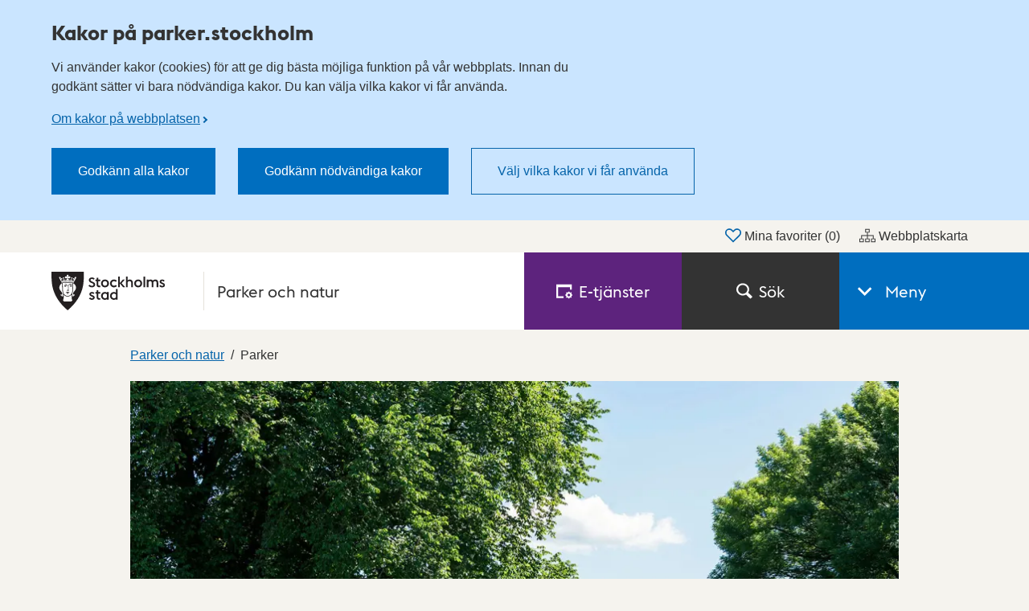

--- FILE ---
content_type: text/html; charset=utf-8
request_url: https://parker.stockholm/parker/
body_size: 62915
content:

<!DOCTYPE html>
<html lang="sv" dir="ltr" class="no-js">
<head>
	<meta charset="utf-8" />
	<meta name="robots" content="index,follow">
	<meta name="viewport" content="width=device-width, initial-scale=1">
			<meta name="description" content="Stockholms m&#xE5;nga parker binder ihop staden med naturen. De skapar gr&#xF6;na rum f&#xF6;r folkliv, avkoppling och motion." />
			<meta name="pageid" content="4847" />
			<meta name="google-site-verification" content="jMlyFnXP8SgmD9ZbAyihep3Z6nvOo30SCZHhrXwmGcU" />
			<meta property="og:title" content="Parker - Stockholms stad" />
			<meta property="og:type" content="Website" />
			<meta property="og:description" content="Stockholms m&#xE5;nga parker binder ihop staden med naturen. De skapar gr&#xF6;na rum f&#xF6;r folkliv, avkoppling och motion." />
			<meta property="og:image" content="https://parker.stockholm/optimized/large/siteassets/parker-och-natur/parker/ralambshovsparken/ralambshovsparken.jpg" />
	<meta property="og:url" content="https://parker.stockholm/parker/" />

	<link rel="canonical" href="https://parker.stockholm/parker/" />

	<title>Parker - Stockholms stad</title>
	<script>
		(function (H) {
			document.createElement("picture");
			H.className = H.className.replace(/\bno-js\b/, 'js');
		})(document.documentElement);
	</script>
	<link href="/ui/assets/style.css?v=5.8.0.9158" rel="stylesheet" />
	<link href="/ui/assets/print.css?v=5.8.0.9158" media="print" rel="stylesheet" />
	<style>
		.rounded-sm { width: 1px; height: 1px; padding: 0; margin: -1px; overflow: hidden; position: absolute; clip: rect(0, 0, 0, 0);
		}
	</style>
	<script src="/ui/assets/head.js?v=5.8.0.9158" async></script>

	<script>
		window.stadenGlobal = {
			chat: {
				id: '',
				greeting: ''
			},
			translations: {
				districtSelector: {
					singular: 'träff',
					plural: 'träffar',
					noResults: 'Det finns ingen gatuadress som matchar din sökning.',
					navigationHint: 'Använd pil upp och pil ner för att navigera, och Enter för att välja.',
					searchHint: 'Skriv minst tre tecken.'
				}
			},
			cookies: {
				necessary: 'dotsthlm-consent-necessary',
				functional: 'dotsthlm-consent-functional',
				statistic: 'dotsthlm-consent-statistic'
			},
			myFavorites: {
				cookieName: 'dotsthlm-myfavorites-ids',
				isMyFavoritesEnabled: 'True',
				myFavoritesUrl: '/mina-favoriter/'
			},
			cccToPiwik : {
				necessary: [],
				functional : [],
				statistic : [
					'analytics',
					'conversion_tracking',
					'marketing_automation',
					'remarketing',
					'user_feedback',
					'ab_testing_and_personalization'
				]
			}
		}
	</script>
	
	
	


</head>
<body>
	<script>
		const myFavoritesCounter = document.querySelector('.js-myfavorites-counter');
		
		if (myFavoritesCounter) {
			window.addEventListener('pageshow', function(event) {
				if (event.persisted) {
					myFavoritesCounter.style.visibility = 'hidden';
					window.location.reload();
				}
			});

			window.addEventListener('load', function() {
				myFavoritesCounter.style.visibility = 'visible';
			});
		}
    </script>

	<!-- Start Piwik integration-->
<script type="text/javascript">
    (function (window, document, dataLayerName, id) {
        window[dataLayerName]=window[dataLayerName]||[],window[dataLayerName].push({start:(new Date).getTime(),event:"stg.start"});var scripts=document.getElementsByTagName('script')[0],tags=document.createElement('script');
        function stgCreateCookie(a,b,c){var d="";if(c){var e=new Date;e.setTime(e.getTime()+24*c*60*60*1e3),d="; expires="+e.toUTCString()}document.cookie=a+"="+b+d+"; path=/"}
        var isStgDebug=(window.location.href.match("stg_debug")||document.cookie.match("stg_debug"))&&!window.location.href.match("stg_disable_debug");stgCreateCookie("stg_debug",isStgDebug?1:"",isStgDebug?14:-1);
        var qP=[];dataLayerName!=="dataLayer"&&qP.push("data_layer_name="+dataLayerName),isStgDebug&&qP.push("stg_debug");var qPString=qP.length>0?("?"+qP.join("&")):"";
        tags.async=!0,tags.src="https://stockholm.containers.piwik.pro/"+id+".js"+qPString,scripts.parentNode.insertBefore(tags,scripts);
        !function(a,n,i){a[n]=a[n]||{};for(var c=0;c<i.length;c++)!function(i){a[n][i]=a[n][i]||{},a[n][i].api=a[n][i].api||function(){var a=[].slice.call(arguments,0);"string"==typeof a[0]&&window[dataLayerName].push({event:n+"."+i+":"+a[0],parameters:[].slice.call(arguments,1)})}}(i[c])}(window,"ppms",["tm","cm"]);
    })(window, document, 'dataLayer', 'e3c6eca7-3f6d-42c7-af8a-e9d605716ece');
</script>	<!-- End Piwik integration-->

	<div class="is-hidden">
		<svg xmlns="http://www.w3.org/2000/svg" xmlns:xlink="http://www.w3.org/1999/xlink" width="75.5" height="1654.561"><symbol style="enable-background:new 0 0 24 24" id="arrow-down" viewBox="0 0 24 24"><path d="M16.7 8.4 12.1 13 7.5 8.4 6.1 9.8l6 6 6-6z"/></symbol><use style="enable-background:new 0 0 24 24" xlink:href="#arrow-down" width="24" height="24"/><symbol id="arrow-left" viewBox="0 0 13.5 24"><path d="m10.9 24 2.6-2.8L5.1 12l8.4-9.2L10.9 0 0 12Z"/></symbol><use xlink:href="#arrow-left" y="24" width="13.5" height="24"/><symbol id="arrow-right-inverted" viewBox="0 0 31 52"><path style="fill:#fff;fill-rule:evenodd" d="M0 6.1 19.2 26 0 45.9 5.9 52 31 26 5.9 0 0 6.1z"/></symbol><use xlink:href="#arrow-right-inverted" y="48" width="31" height="52"/><symbol id="arrow-right" viewBox="0 0 31 52"><path style="fill:#333;fill-rule:evenodd" d="M0 6.1 19.2 26 0 45.9 5.9 52 31 26 5.9 0 0 6.1z"/></symbol><use xlink:href="#arrow-right" y="100" width="31" height="52"/><symbol id="calendar-blue" viewBox="0 0 22 24"><path fill="#006EBF" d="M4.093 10.118h2v2h-2zm4 0h2v2h-2zm4 0h2v2h-2zm4 0h2v2h-2zm-12 4h2v2h-2zm4 0h2v2h-2zm4 0h2v2h-2zm4 0h2v2h-2zm-12 4h2v2h-2zm4 0h2v2h-2zm4 0h2v2h-2zm4 0h2v2h-2zM4 0h2v4H4zm12 0h2v4h-2z"/><path fill="#006EBF" d="M19 2v3.088h-4V2H7v3.088H3V2H0v22h22V2h-3zm1 20H2V8h18v14z"/></symbol><use xlink:href="#calendar-blue" y="152" width="22" height="24"/><symbol id="calendar" viewBox="0 0 22 24"><path fill="#333" d="M4.093 10.118h2v2h-2zm4 0h2v2h-2zm4 0h2v2h-2zm4 0h2v2h-2zm-12 4h2v2h-2zm4 0h2v2h-2zm4 0h2v2h-2zm4 0h2v2h-2zm-12 4h2v2h-2zm4 0h2v2h-2zm4 0h2v2h-2zm4 0h2v2h-2zM4 0h2v4H4zm12 0h2v4h-2z"/><path fill="#333" d="M19 2v3.088h-4V2H7v3.088H3V2H0v22h22V2h-3zm1 20H2V8h18v14z"/></symbol><use xlink:href="#calendar" y="176" width="22" height="24"/><symbol id="car" viewBox="0 0 75.5 58"><path fill="#00837C" d="M50.3 35.2H26v4.6h24.3v-4.6z"/><path fill="#00837C" d="M67.3 19.4 63.5 4.3l-.1-.1C62.8 2.6 60.9 0 57.6 0H19c-3.8 0-5.7 3-6.1 4.7l-4 14.6c-5 1-8.9 5.6-8.9 11v19.3h9.5V58H18v-8.5h39.8V58h8.5v-8.5h9.2V30.2c0-5.2-3.4-9.5-8.2-10.8zm-50-13.5c.1-.3.5-1.3 1.7-1.3h38.6c.8 0 1.3.9 1.5 1.2L62.5 19H13.7l3.6-13.1zm53.6 39H4.6V30.2c0-3.7 2.9-6.6 6.4-6.6h53.6c3.5.1 6.3 3 6.3 6.6.1.2 0 14.7 0 14.7z"/><path fill="#00837C" d="M62.2 30.4c-2.4 0-4.3 1.9-4.3 4.3s1.9 4.3 4.3 4.3 4.3-1.9 4.3-4.3c0-2.3-1.9-4.3-4.3-4.3zm-48.4 0c-2.4 0-4.3 1.9-4.3 4.3s1.9 4.3 4.3 4.3 4.3-1.9 4.3-4.3c-.1-2.3-2-4.3-4.3-4.3z"/></symbol><use xlink:href="#car" y="200" width="75.5" height="58"/><symbol id="chat" viewBox="0 0 24 16.746"><path fill="currentColor" d="M18.942 2.418h-2.405c.389.799.613 1.693.613 2.64a6.074 6.074 0 0 1-6.066 6.068H9.431a5.028 5.028 0 0 0 3.484 1.409H15l4.143 4.21v-4.221A5.059 5.059 0 0 0 24 7.476a5.064 5.064 0 0 0-5.058-5.058z"/><path fill="currentColor" d="M11.083 0H5.058A5.064 5.064 0 0 0 0 5.058a5.06 5.06 0 0 0 4.857 5.049v4.221L9 10.117h2.085a5.064 5.064 0 0 0 5.057-5.059A5.065 5.065 0 0 0 11.083 0z"/></symbol><use xlink:href="#chat" y="258" width="24" height="16.746"/><symbol id="checkbox-checked" viewBox="0 0 16 16"><path fill="#fff" stroke="#666" stroke-width="2" d="M0 0h16v16H0z"/><path fill="#fff" stroke="#fff" d="M10 0h6v7h-6z"/><path fill="none" stroke="#333" stroke-width="1.75" d="m5 7.5 3 3 7-9"/></symbol><use xlink:href="#checkbox-checked" y="274.746" width="16" height="16"/><symbol id="checkbox" viewBox="0 0 16 16"><path fill="#fff" stroke="#666" stroke-width="2" d="M0 0h16v16H0z"/></symbol><use xlink:href="#checkbox" y="290.746" width="16" height="16"/><symbol style="enable-background:new 0 0 23.985 23" id="checkmark-outline-green" viewBox="0 0 23.985 23"><path fill="#00837c" d="m22.345 7.702-1.579 1.725c.149.668.234 1.36.234 2.073 0 5.238-4.262 9.5-9.5 9.5S2 16.738 2 11.5l.001-.022c.001-.322.017-.64.049-.953C2.54 5.743 6.591 2 11.5 2a9.45 9.45 0 0 1 5.817 2.005l1.352-1.489A11.447 11.447 0 0 0 11.5 0C5.149 0 0 5.149 0 11.5S5.149 23 11.5 23 23 17.851 23 11.5a11.46 11.46 0 0 0-.655-3.798z"/><path fill="#00837c" d="M22.239 1.56 10.805 14.15 6.132 9.702l-1.657 1.395 6.366 6.208L23.985 2.948z"/></symbol><use style="enable-background:new 0 0 23.985 23" xlink:href="#checkmark-outline-green" y="306.746" width="23.985" height="23"/><symbol style="enable-background:new 0 0 23.985 23" id="checkmark-outline" viewBox="0 0 23.985 23"><path fill="currentColor" d="m22.345 7.702-1.579 1.725c.149.668.234 1.36.234 2.073 0 5.238-4.262 9.5-9.5 9.5S2 16.738 2 11.5l.001-.022c.001-.322.017-.64.049-.953C2.54 5.743 6.591 2 11.5 2a9.45 9.45 0 0 1 5.817 2.005l1.352-1.489A11.447 11.447 0 0 0 11.5 0C5.149 0 0 5.149 0 11.5S5.149 23 11.5 23 23 17.851 23 11.5a11.46 11.46 0 0 0-.655-3.798z"/><path fill="currentColor" d="M22.239 1.56 10.805 14.15 6.132 9.702l-1.657 1.395 6.366 6.208L23.985 2.948z"/></symbol><use style="enable-background:new 0 0 23.985 23" xlink:href="#checkmark-outline" y="329.746" width="23.985" height="23"/><symbol id="child" viewBox="0 0 27 52"><path fill="#333" d="M13.501 16.126c-4.47 0-8.105-3.617-8.105-8.063S9.031 0 13.501 0c4.469 0 8.105 3.617 8.105 8.063s-3.637 8.063-8.105 8.063zm0-13.126c-2.807 0-5.089 2.271-5.089 5.063s2.283 5.063 5.089 5.063 5.089-2.271 5.089-5.063S16.306 3 13.501 3zm0 48.556a1.504 1.504 0 0 1-1.508-1.5V38.998c0-.828.675-1.5 1.508-1.5s1.508.672 1.508 1.5v11.058a1.505 1.505 0 0 1-1.508 1.5z"/><path fill="#333" d="M19.663 52H7.407a1.504 1.504 0 0 1-1.508-1.5V39.518H1.508A1.504 1.504 0 0 1 0 38.018v-8.691c0-7.812 6.974-12.028 13.535-12.028C22.836 17.299 27 23.608 27 29.86v8.159c0 .828-.676 1.5-1.508 1.5H21.17V50.5c.001.828-.674 1.5-1.507 1.5zM8.915 49h9.239V38.018c0-.828.676-1.5 1.508-1.5h4.322v-6.659c0-4.622-2.745-9.561-10.449-9.561-5.099 0-10.519 3.164-10.519 9.028v7.191h4.391c.833 0 1.508.672 1.508 1.5V49z"/><path fill="#333" d="M7.407 43.55a1.504 1.504 0 0 1-1.508-1.5V29.568c0-.828.675-1.5 1.508-1.5s1.508.672 1.508 1.5V42.05c0 .828-.674 1.5-1.508 1.5zm12.256 0a1.505 1.505 0 0 1-1.508-1.5V29.568c0-.828.676-1.5 1.508-1.5s1.508.672 1.508 1.5V42.05c0 .828-.675 1.5-1.508 1.5z"/></symbol><use xlink:href="#child" y="352.746" width="27" height="52"/><symbol style="enable-background:new 0 0 24 24" id="clock" viewBox="0 0 24 24"><path d="M12.7 12.3h-1.4V5.7h1.4z"/><path d="m16.2 15.2-1 1-3.9-3.9 1-1z"/><path d="M12 3.7c4.6 0 8.4 3.7 8.4 8.3s-3.7 8.3-8.4 8.3-8.4-3.7-8.4-8.3S7.4 3.7 12 3.7M12 2C6.5 2 2 6.5 2 12s4.5 10 10 10 10-4.5 10-10S17.5 2 12 2z"/></symbol><use style="enable-background:new 0 0 24 24" xlink:href="#clock" y="404.746" width="24" height="24"/><symbol style="enable-background:new 0 0 24 24" id="close" viewBox="0 0 24 24"><path d="M19 6.4 17.6 5 12 10.6 6.4 5 5 6.4l5.6 5.6L5 17.6 6.4 19l5.6-5.6 5.6 5.6 1.4-1.4-5.6-5.6z"/></symbol><use style="enable-background:new 0 0 24 24" xlink:href="#close" y="428.746" width="24" height="24"/><symbol fill="none" id="copy-link" viewBox="0 0 12 14"><path fill-rule="evenodd" clip-rule="evenodd" d="M10.853 1.167a3.193 3.193 0 0 0-4.497.415l-2.552 3.07a3.194 3.194 0 0 0 1.092 4.93L5.99 8.266a1.597 1.597 0 0 1-.958-2.595l2.552-3.07a1.597 1.597 0 0 1 2.456 2.042l1.229 1.021a3.193 3.193 0 0 0-.415-4.498Zm-9.7 11.666a3.194 3.194 0 0 0 4.496-.415l2.552-3.07a3.194 3.194 0 0 0-1.092-4.93L6.016 5.733a1.597 1.597 0 0 1 .959 2.595l-2.552 3.07a1.597 1.597 0 0 1-2.456-2.041L.737 8.335a3.194 3.194 0 0 0 .415 4.498Z" fill="#333"/></symbol><use fill="none" xlink:href="#copy-link" y="452.746" width="12" height="14"/><symbol style="enable-background:new 0 0 25.6 104.4" id="crisis-exclam" viewBox="0 0 25.6 104.4"><path d="M0 104.37V78.792h25.578v25.578H0zm6.027-37.485-4.41-27.048V0h22.344v39.837l-4.41 27.048H6.027z"/></symbol><use style="enable-background:new 0 0 25.6 104.4" xlink:href="#crisis-exclam" y="466.746" width="25.6" height="104.4"/><symbol id="document" viewBox="0 0 24 24"><path fill="#006ebf" d="M18.6 6.5 12.7.2l-.6-.2H2.4A2.4 2.4 0 0 0 0 2.4v19.2A2.4 2.4 0 0 0 2.4 24h14a2.4 2.4 0 0 0 2.4-2.4V7a.6.6 0 0 0-.2-.5Zm-1.5.4H12V1.7Zm0 14.5a.9.9 0 0 1-.8.9H2.6a.9.9 0 0 1-.9-.9V2.6a.9.9 0 0 1 .9-.9h7.9v5.2c-.1.9.8 1.4 1.5 1.5h5.1Z"/></symbol><use xlink:href="#document" y="571.146" width="24" height="24"/><symbol style="enable-background:new 0 0 16.92 21.3" id="easytoread" viewBox="0 0 16.919 21.3"><path d="M0 21.3V7.1h3.22v11.02h6.5v3.18H0z"/><path d="M7.199 14.2V0h3.22v11.02h6.5v3.18h-9.72z"/></symbol><use style="enable-background:new 0 0 16.92 21.3" xlink:href="#easytoread" y="595.146" width="16.92" height="21.3"/><symbol fill="none" id="email" viewBox="0 0 18 18"><path d="M8.222 12.074c.231 0 .466-.024.704-.075a2.64 2.64 0 0 0 .692-.247c.221-.116.432-.26.63-.434.197-.174.37-.384.518-.632l.815-3.893a2.146 2.146 0 0 0-.47-.509 3.13 3.13 0 0 0-.592-.359 2.696 2.696 0 0 0-.667-.21 3.85 3.85 0 0 0-.691-.062c-.444 0-.869.09-1.272.272a3.474 3.474 0 0 0-1.074.757c-.313.322-.56.705-.74 1.152a3.782 3.782 0 0 0-.272 1.438c0 .43.057.819.173 1.166.115.347.28.645.494.892.213.248.469.434.765.558.297.124.625.186.987.186ZM8.618 18c-1.3 0-2.486-.215-3.556-.645a7.774 7.774 0 0 1-2.74-1.822 7.985 7.985 0 0 1-1.729-2.74A9.351 9.351 0 0 1 0 9.446c0-1.371.255-2.64.766-3.806a9.071 9.071 0 0 1 2.111-3.013A9.582 9.582 0 0 1 5.951.682 9.718 9.718 0 0 1 9.556 0c1.186 0 2.296.181 3.333.544a8.043 8.043 0 0 1 2.704 1.563A6.972 6.972 0 0 1 17.37 4.56c.42.959.629 2.017.629 3.174 0 1.042-.123 1.946-.37 2.715-.247.769-.58 1.398-1 1.885-.42.487-.898.846-1.432 1.078a4.207 4.207 0 0 1-1.691.347c-.248 0-.494-.033-.741-.099a3.406 3.406 0 0 1-.704-.274 2.141 2.141 0 0 1-.58-.433 2.295 2.295 0 0 1-.395-.557 3.64 3.64 0 0 1-.63.544 4.108 4.108 0 0 1-.778.422c-.28.117-.58.203-.9.26a5.5 5.5 0 0 1-.976.087 3.762 3.762 0 0 1-1.593-.335 3.727 3.727 0 0 1-1.247-.917 3.999 3.999 0 0 1-.79-1.363 4.972 4.972 0 0 1-.271-1.649c0-.744.131-1.446.395-2.107a5.195 5.195 0 0 1 2.839-2.901 5.351 5.351 0 0 1 2.123-.422c.297 0 .572.021.828.062.255.042.498.104.728.186a3.468 3.468 0 0 1 1.16.694l.15-.694h1.777l-1.26 5.926c-.049.28-.07.537-.061.768.008.232.062.438.16.62.099.183.235.322.407.421.174.1.392.15.655.15.329 0 .645-.1.95-.297.305-.2.577-.488.815-.869.24-.38.424-.85.556-1.413.131-.562.198-1.19.198-1.884 0-.943-.17-1.798-.507-2.566a5.368 5.368 0 0 0-1.431-1.947 6.35 6.35 0 0 0-2.161-1.202 8.507 8.507 0 0 0-2.692-.41 8.125 8.125 0 0 0-3 .558 7.598 7.598 0 0 0-2.506 1.6 7.253 7.253 0 0 0-1.691 2.504c-.404.976-.605 2.05-.605 3.223 0 .975.156 1.884.47 2.727a6.433 6.433 0 0 0 1.357 2.207 6.069 6.069 0 0 0 2.173 1.462c.856.347 1.818.52 2.889.52a11.38 11.38 0 0 0 2.345-.246c.396-.082.778-.19 1.149-.322.37-.133.72-.282 1.049-.447l.617 1.562a12.897 12.897 0 0 1-2.555.806c-.454.09-.902.16-1.346.21a11.6 11.6 0 0 1-1.26.075Z" fill="#333"/></symbol><use fill="none" xlink:href="#email" y="616.446" width="18" height="18"/><symbol style="enable-background:new 0 0 25.367 24" id="error-red" viewBox="0 0 25.367 24"><path fill="#dd1f26" d="m12.684 4.188 9.419 17.822H3.265l9.419-17.822m0-4.188L0 24h25.367L12.684 0z"/><g fill="#dd1f26"><path class="st0" d="M11.576 17.539h2.381v2.506h-2.381z"/><path d="m11.72 13.706.433 2.653h1.299l.433-2.653V9.799H11.72z"/></g></symbol><use style="enable-background:new 0 0 25.367 24" xlink:href="#error-red" y="634.446" width="25.367" height="24"/><symbol style="enable-background:new 0 0 25.367 24" id="error" viewBox="0 0 25.367 24"><path fill="currentColor" d="m12.684 4.188 9.419 17.822H3.265l9.419-17.822m0-4.188L0 24h25.367L12.684 0z"/><g fill="currentColor"><path class="st0" d="M11.576 17.539h2.381v2.506h-2.381z"/><path d="m11.72 13.706.433 2.653h1.299l.433-2.653V9.799H11.72z"/></g></symbol><use style="enable-background:new 0 0 25.367 24" xlink:href="#error" y="658.446" width="25.367" height="24"/><symbol fill="none" id="escape" viewBox="0 0 18 22"><path d="M11.195 4.623a2.195 2.195 0 1 0 0-4.39 2.195 2.195 0 0 0 0 4.39ZM1.526 20.198l4.576-1.689a1.13 1.13 0 0 0 .71-.811c.282-1.243.684-3.009.948-4.158a.91.91 0 0 0 .13.106l3.608 2.543-3.223 3.709a1.129 1.129 0 1 0 1.704 1.48l4.044-4.654a1.128 1.128 0 0 0-.202-1.662l-3.943-2.78 1.152-3.464 1.356 1.805c.313.417.9.515 1.332.224l3.311-2.232a.98.98 0 1 0-1.097-1.625l-2.54 1.712-2.582-3.44a.986.986 0 0 0-.888-.388l-5.29.563a.984.984 0 0 0-.86.794l-.713 3.79a.977.977 0 0 0 .965 1.161.98.98 0 0 0 .961-.799l.577-3.072 1.818-.192c-.306.956-.65 2.021-.927 2.881l-.585 1.653-.074.367s-.002.015-.005.022a68.2 68.2 0 0 0-.145.617c-.104.446-.247 1.07-.427 1.85-.177.781-.357 1.57-.476 2.088L.74 18.075a1.128 1.128 0 1 0 .782 2.119l.005.004Z" fill="#fff"/></symbol><use fill="none" xlink:href="#escape" y="682.446" width="18" height="22"/><symbol style="enable-background:new 0 0 24 24" id="eservice" viewBox="0 0 24 24"><path d="M2.7 6.4h17.8V10h2.7V2H0v20.4h10.7v-2.7h-8V6.4zM23.2 17c-.3-.1-.5-.4-.6-.6-.1-.3-.1-.6 0-.9l.4-.7-1-1-.7.4c-.3.2-.6.2-.9 0-.3-.1-.5-.4-.6-.6l-.3-.8H18l-.3.8c-.1.3-.4.5-.6.6-.3.1-.6.1-.9 0l-.7-.4-1 1 .4.7c.2.3.2.6 0 .9-.1.3-.4.5-.6.6l-.8.3v1.4l.8.3c.3.1.5.4.6.6.1.3.1.6 0 .9l-.4.7 1 1 .7-.4c.3-.2.6-.2.9 0 .3.1.5.4.6.6l.3.8h1.4l.3-.8c.1-.3.4-.5.6-.6.3-.1.6-.1.9 0l.7.4 1-1-.4-.7c-.2-.3-.2-.6 0-.9.1-.3.4-.5.6-.6l.8-.3v-1.4l-.7-.3zm-4.5 3c-1.1 0-2-.9-2-2s.9-2 2-2 2 .9 2 2-1 2-2 2z" style="fill:#fff"/></symbol><use style="enable-background:new 0 0 24 24" xlink:href="#eservice" y="704.446" width="24" height="24"/><symbol id="fax" viewBox="0 0 24 24"><path d="M18.2 4.6V0H6.3v4.6H2v12.2l2.6 2.6v-2.8h1.1V24h13.1v-7.6h1v2.8l2.7-2.6v-12h-4.3zM8.8 2h6.9v2.5H8.8V2zM6.9 9.6C7.6 9 9.2 8 12.2 8.1c3-.1 4.6 1 5.3 1.7.6.7.8 2.4.4 2.8l-.7.6-2.6-1.2c-.2-.2.3-1.5-.1-1.8-.3-.3-1.8-.6-2.5-.6s-2.2.2-2.5.5.1 1.7-.1 1.8L7 13.1l-.6-.7c-.4-.3-.1-2.1.5-2.8zm9.8 12.3H7.8v-5.4h8.8v5.4z"/></symbol><use xlink:href="#fax" y="728.446" width="24" height="24"/><symbol style="enable-background:new 0 0 24 24" id="file" viewBox="0 0 24 24"><path d="M12 24c-3.86 0-7-2.928-7-6.527V5.146C5 2.308 7.467 0 10.5 0S16 2.308 16 5.146v9.357c0 2.075-1.794 3.764-4 3.764s-4-1.688-4-3.764V5.604h2v8.898c0 .973.897 1.764 2 1.764s2-.791 2-1.764V5.146C14 3.411 12.43 2 10.5 2S7 3.411 7 5.146v12.327C7 19.969 9.243 22 12 22s5-2.031 5-4.527V5.604h2v11.868c0 3.6-3.14 6.528-7 6.528z" style="fill:#006ebf"/></symbol><use style="enable-background:new 0 0 24 24" xlink:href="#file" y="752.446" width="24" height="24"/><symbol fill="none" id="full-screen" viewBox="0 0 24 24"><rect width="24" height="24" rx="12" fill="#0664AA"/><path d="M7.686 11.984H6v5.992h5.903v-1.712H7.686v-4.28ZM12.096 6v1.712h4.218v4.28H18V6h-5.903Z" fill="#fff"/></symbol><use fill="none" xlink:href="#full-screen" y="776.446" width="24" height="24"/><symbol style="enable-background:new 0 0 16 16" id="globe" viewBox="0 0 16 16"><path d="M8 0C3.589 0 0 3.588 0 7.999 0 12.411 3.589 16 8 16c4.412 0 8-3.589 8-8.001C16 3.588 12.412 0 8 0zm0 14.862a6.845 6.845 0 0 1-5.074-2.248c.051-.151.623-1.599.623-1.599l.878-1.042-.956-2.083-1.541.254s-.519.893-.594 1.49A6.832 6.832 0 0 1 2.372 4.08c-.219.679.436 1.366.436 1.366l.872-1.153 1.622-.855L9.56 2.071 7.444 3.438l-.382 1.734L8 6.262l1.542 1.344.219.664-.194 2.848s1.09 1.235 1.138 1.169c.401-.542 2.56-3.84 2.56-3.84s.755-3.504.759-3.731c.535.975.838 2.095.838 3.283A6.87 6.87 0 0 1 8 14.862z"/></symbol><use style="enable-background:new 0 0 16 16" xlink:href="#globe" y="800.446" width="16" height="16"/><symbol id="heart-filled" viewBox="0 0 24 21.3"><path d="m12 21.3-10-10a6.7 6.7 0 0 1-2-4.8A6.5 6.5 0 0 1 6.5 0a6.8 6.8 0 0 1 4.7 1.9l.8.8.8-.8A6.8 6.8 0 0 1 17.5 0 6.5 6.5 0 0 1 24 6.5a6.7 6.7 0 0 1-2 4.8Z"/></symbol><use xlink:href="#heart-filled" y="816.446" width="24" height="21.3"/><symbol id="heart-outline-bold" viewBox="0 0 32 27.9"><path d="M16 27.9 2.6 14.5A8.3 8.3 0 0 1 0 8.4a8.4 8.4 0 0 1 14.4-5.9L16 4.1l1.6-1.6A8.4 8.4 0 0 1 32 8.4a8.7 8.7 0 0 1-2.6 6.2ZM8.4 2.6a5.8 5.8 0 0 0-5.8 5.8 5.6 5.6 0 0 0 1.8 4.2L16 24.3l11.5-11.6a6.1 6.1 0 0 0 1.9-4.3 5.8 5.8 0 0 0-5.8-5.8 5.9 5.9 0 0 0-4.2 1.7L16 7.7l-3.4-3.4a5.9 5.9 0 0 0-4.2-1.7Z"/></symbol><use xlink:href="#heart-outline-bold" y="837.746" width="32" height="27.9"/><symbol id="heart-outline" viewBox="0 0 24 21.3"><path d="m12 21.3-9.9-9.8A6.4 6.4 0 0 1 0 6.7 6.7 6.7 0 0 1 6.8 0a6.7 6.7 0 0 1 4.8 2l.4.4.4-.4A6.8 6.8 0 0 1 24 6.7a6.8 6.8 0 0 1-2.1 4.8ZM6.8 1A5.8 5.8 0 0 0 1 6.7a5.5 5.5 0 0 0 1.8 4l9.2 9.1 9.2-9a5.8 5.8 0 0 0 1.7-4.1A5.7 5.7 0 0 0 17.2 1a5.8 5.8 0 0 0-4.1 1.7L12 3.8l-1.2-1.1a5.6 5.6 0 0 0-4-1.7Z"/></symbol><use xlink:href="#heart-outline" y="865.646" width="24" height="21.3"/><symbol style="enable-background:new 0 0 24 24" id="images" viewBox="0 0 24 24"><path d="M24 1H8v4H4v4H0v14h16v-4h4v-4h4V1zM14 21H2V11h12v10zm4-4h-2V9H6V7h12v10zm4-4h-2V5H10V3h12v10z"/></symbol><use style="enable-background:new 0 0 24 24" xlink:href="#images" y="886.946" width="24" height="24"/><symbol style="enable-background:new 0 0 24 24" id="info-outline-blue" viewBox="0 0 24 24"><path fill="#006ebf" d="M12 2.04c5.52 0 9.96 4.44 9.96 9.96s-4.44 9.96-9.96 9.96S2.04 17.52 2.04 12c0-5.52 4.44-9.96 9.96-9.96M12 0C5.4 0 0 5.4 0 12s5.4 12 12 12 12-5.4 12-12S18.6 0 12 0z"/><path fill="#006ebf" d="M10.8 6.84h2.28v2.4H10.8zM10.8 10.56h2.28v6.6H10.8z"/></symbol><use style="enable-background:new 0 0 24 24" xlink:href="#info-outline-blue" y="910.946" width="24" height="24"/><symbol style="enable-background:new 0 0 24 24" id="info-outline" viewBox="0 0 24 24"><path d="M12 2.04c5.52 0 9.96 4.44 9.96 9.96s-4.44 9.96-9.96 9.96S2.04 17.52 2.04 12c0-5.52 4.44-9.96 9.96-9.96M12 0C5.4 0 0 5.4 0 12s5.4 12 12 12 12-5.4 12-12S18.6 0 12 0z"/><path d="M10.8 6.84h2.28v2.4H10.8zM10.8 10.56h2.28v6.6H10.8z"/></symbol><use style="enable-background:new 0 0 24 24" xlink:href="#info-outline" y="934.946" width="24" height="24"/><symbol style="enable-background:new 0 0 16 16" id="lang-en" viewBox="0 0 16 16"><path d="M8 1.1c3.805 0 6.9 3.095 6.9 6.9s-3.095 6.9-6.9 6.9S1.1 11.805 1.1 8 4.195 1.1 8 1.1M8 0a8 8 0 1 0 0 16A8 8 0 0 0 8 0z"/><path d="M3.301 5.19h3.518v1.263H4.581v.959H6.34v1.231H4.581v.959H6.82v1.263H3.301V5.19zm5.816 2.711v2.966h-1.28v-5.74l3.582 3.03V5.19h1.279v5.741l-3.581-3.03z"/></symbol><use style="enable-background:new 0 0 16 16" xlink:href="#lang-en" y="958.946" width="16" height="16"/><symbol style="enable-background:new 0 0 16 16" id="lang-se" viewBox="0 0 16 16"><path d="M8 1.1c3.805 0 6.9 3.095 6.9 6.9s-3.095 6.9-6.9 6.9S1.1 11.805 1.1 8 4.195 1.1 8 1.1M8 0a8 8 0 1 0 0 16A8 8 0 0 0 8 0z"/><path d="m3.308 9.82.968-.792c.247.392.711.704 1.182.704s.648-.16.648-.408c0-.248-.176-.384-.664-.584l-.56-.224c-.871-.351-1.326-.983-1.326-1.75 0-.992.824-1.639 1.887-1.639.592 0 1.191.152 1.671.711l-.864.912c-.288-.352-.52-.424-.823-.424-.36 0-.584.136-.584.392 0 .296.24.448.768.656l.544.216c.799.32 1.239.872 1.239 1.655 0 1.023-.792 1.687-1.927 1.687-.912-.001-1.767-.377-2.159-1.112zm4.24-4.63h1.423l1.255 2.838 1.255-2.838h1.423l-2.679 5.741L7.548 5.19z"/></symbol><use style="enable-background:new 0 0 16 16" xlink:href="#lang-se" y="974.946" width="16" height="16"/><symbol id="link-arrow" viewBox="0 0 8 16"><path d="M1.4 2 0 3.4 4.6 8 0 12.6 1.4 14l6-6"/></symbol><use xlink:href="#link-arrow" y="990.946" width="8" height="16"/><symbol fill="none" id="link" viewBox="0 0 30 29"><path fill="url(#a)" d="M0 0h30v29H0z"/><defs><pattern id="a" patternContentUnits="objectBoundingBox" width="1" height="1"><use xmlns:xlink="http://www.w3.org/1999/xlink" xlink:href="#b" transform="matrix(.00233 0 0 .00241 -.3 -.207)"/></pattern><image id="b" width="700" height="700" preserveAspectRatio="none" xmlns:xlink="http://www.w3.org/1999/xlink" xlink:href="[data-uri]"/></defs></symbol><use fill="none" xlink:href="#link" y="1006.946" width="30" height="29"/><symbol style="enable-background:new 0 0 24 24" id="list-inverted" viewBox="0 0 24 24"><style>.st0{fill:#fff}</style><path class="st0" d="M9 2h15v2H9zm0 9h15v2H9zm0 9h15v2H9zM0 0h6v6H0zm0 18h6v6H0zm0-9h6v6H0z"/></symbol><use style="enable-background:new 0 0 24 24" xlink:href="#list-inverted" y="1035.946" width="24" height="24"/><symbol style="enable-background:new 0 0 24 24" id="lock" viewBox="0 0 24 24"><path fill="#fff" d="M17 10h-1s.1.1 0 0V8c0-2.7-1.2-4.7-3.7-5h-1.7C7.8 3.7 7 5.5 7 8v2c0 .3 0 0 0 0H6c-1.2.1-2 1.1-2 2v7.4c0 .9.7 1.6 1.7 1.6h11.6c.9 0 1.7-.7 1.7-1.6v-7.7c-.1-.9-1.1-1.7-2-1.7zm-6.4-5.4c.6-.1.6-.2 1.7 0 1 .2 1.6 1.1 1.7 2.4v3H9V7c0-.8-.2-1.7 1.6-2.4zM17 18.9H6v-7h11v7c0-.2.2 0 0 0zM11 15v2h1v-2s-.7-.1-1 0z"/></symbol><use style="enable-background:new 0 0 24 24" xlink:href="#lock" y="1059.946" width="24" height="24"/><symbol style="enable-background:new 0 0 24 25" id="map-inverted" viewBox="0 0 24 25"><path class="st0" d="M16 4 8 0 0 4v21l8-4 8 4 8-4V0l-8 4zM9 2.736l6 3v16.528l-6-3V2.736zm-7 2.5 5-2.5v16.528l-5 2.5V5.236zm20 14.528-5 2.5V5.736l5-2.5v16.528z"/></symbol><use style="enable-background:new 0 0 24 25" xlink:href="#map-inverted" y="1083.946" width="24" height="25"/><symbol id="map-pin-inverted" viewBox="0 0 24 24"><path d="m12 24 6.6-12.9c.7-1.1 1-2.3 1-3.6C19.6 3.3 16.2 0 12 0S4.4 3.3 4.4 7.4c0 1.3.3 2.5 1 3.6m3.4-4.5c0-1.8 1.4-3.2 3.2-3.2s3.2 1.4 3.2 3.1-1.4 3.1-3.2 3.1c-1.8.1-3.2-1.3-3.2-3z" style="fill:#fff"/></symbol><use xlink:href="#map-pin-inverted" y="1108.946" width="24" height="24"/><symbol id="map-pin" viewBox="0 0 24 24"><path d="m12 24 6.6-12.9c.7-1.1 1-2.3 1-3.6C19.6 3.3 16.2 0 12 0S4.4 3.3 4.4 7.4c0 1.3.3 2.5 1 3.6m3.4-4.5c0-1.8 1.4-3.2 3.2-3.2s3.2 1.4 3.2 3.1-1.4 3.1-3.2 3.1c-1.8.1-3.2-1.3-3.2-3z"/></symbol><use xlink:href="#map-pin" y="1132.946" width="24" height="24"/><symbol style="enable-background:new 0 0 24 25" id="map" viewBox="0 0 24 25"><path d="M16 4 8 0 0 4v21l8-4 8 4 8-4V0l-8 4zM9 2.736l6 3v16.528l-6-3V2.736zm-7 2.5 5-2.5v16.528l-5 2.5V5.236zm20 14.528-5 2.5V5.736l5-2.5v16.528z"/></symbol><use style="enable-background:new 0 0 24 25" xlink:href="#map" y="1156.946" width="24" height="25"/><symbol id="minus-inverted" viewBox="0 0 14 14"><path fill="#FFF" d="M12.542 5.5H1.458C.653 5.5 0 6.171 0 7s.653 1.5 1.458 1.5h11.083C13.348 8.5 14 7.829 14 7s-.652-1.5-1.458-1.5z"/></symbol><use xlink:href="#minus-inverted" y="1181.946" width="14" height="14"/><symbol id="minus" viewBox="0 0 14 14"><path d="M12.542 5.5H1.458C.653 5.5 0 6.171 0 7s.653 1.5 1.458 1.5h11.083C13.348 8.5 14 7.829 14 7s-.652-1.5-1.458-1.5z"/></symbol><use xlink:href="#minus" y="1195.946" width="14" height="14"/><symbol id="mobile" viewBox="0 0 24 24"><path d="M16.7 0H7.3C6.2 0 5.4.9 5.4 2v20c0 1.1.9 2 1.9 2h9.3c1.1 0 1.9-.9 1.9-2V2c.1-1.1-.8-2-1.8-2zm-6.5 1.8h3.6v.6h-3.6v-.6zm1.8 21c-.5 0-1-.4-1-1s.4-1 1-1c.5 0 1 .4 1 1s-.4 1-1 1zm4.8-3.1H7.1V4.3h9.6v15.4z"/></symbol><use xlink:href="#mobile" y="1209.946" width="24" height="24"/><symbol id="money-inverted" viewBox="0 0 70 48"><path fill="none" d="M9.847 14.753c-.538-.333-.861-.891-.863-1.491-.003-.6.315-1.161.849-1.499L20.5 5.009l-.362-.206L3.82 15.135l35.837 22.154 3.232-2.11L9.847 14.753z"/><path fill="#fff" d="m24.279 15.201 2.016 1.139 8.505-5.895-3.621-2.046-1.689 1.17 1.605.908zm7.86 4.536c2.653 1.499 6.809 1.391 9.205-.27 2.396-1.66 2.146-4.259-.507-5.758s-6.809-1.391-9.205.269c-2.396 1.662-2.146 4.26.507 5.759zm1.51-4.618c1.474-1.021 3.841-1.176 5.498-.239 1.659.937 1.653 2.427.18 3.448-1.474 1.021-3.841 1.176-5.498.239-1.659-.938-1.654-2.427-.18-3.448zm9.365 10.521c2.838 1.604 7.283 1.487 9.846-.289 2.563-1.776 2.296-4.555-.543-6.159-2.838-1.604-7.283-1.487-9.845.288-2.564 1.778-2.296 4.556.542 6.16zm1.444-5.037c1.665-1.154 4.339-1.329 6.213-.27 1.873 1.059 1.867 2.742.203 3.895-1.665 1.153-4.339 1.329-6.213.27-1.874-1.058-1.868-2.74-.203-3.895z"/><path fill="#fff" d="M69.083 22.39 30.25.286c-.711-.402-1.691-.379-2.382.059l-4.65 2.944-1.95-1.109c-.712-.404-1.692-.381-2.385.058L.851 13.653c-.535.338-.854.899-.851 1.499.002.601.325 1.159.863 1.493l5.024 3.106-2.689 1.679c-.534.339-.854.898-.851 1.498.001.6.323 1.159.861 1.493l37.613 23.251c.353.219.771.328 1.19.328.439 0 .877-.119 1.24-.358l19.284-12.586c.535-.349.845-.919.828-1.523-.018-.605-.361-1.156-.918-1.473l-1.868-1.064 8.594-5.609c.536-.349.846-.919.828-1.524-.018-.606-.359-1.156-.916-1.473zM3.82 15.135 20.138 4.803l.362.206-10.667 6.753c-.534.339-.853.899-.849 1.499.003.6.326 1.157.863 1.491l33.042 20.426-3.232 2.11L3.82 15.135zm38.184 29.93L6.167 22.912 8.556 21.4l29.921 18.496c.352.217.771.325 1.188.325.439 0 .878-.118 1.24-.357l4.653-3.036 1.899 1.174c.353.219.772.328 1.192.328.439 0 .877-.119 1.24-.358l8.016-5.231 1.594.908-17.495 11.416zm6.637-9.669-.457-.282-2.668-1.649-32.713-20.223L23.294 6.6l2.717-1.721 3.11-1.968 37.014 21.068-17.494 11.417z"/></symbol><use xlink:href="#money-inverted" y="1233.946" width="70" height="48"/><symbol id="money" viewBox="0 0 70 48"><path fill="none" d="M9.847 14.753c-.538-.333-.861-.891-.863-1.491-.003-.6.315-1.161.849-1.499L20.5 5.009l-.362-.206L3.82 15.135l35.837 22.154 3.232-2.11L9.847 14.753z"/><path fill="#333" d="m24.279 15.201 2.016 1.139 8.505-5.895-3.621-2.046-1.689 1.17 1.605.908zm7.86 4.536c2.653 1.499 6.809 1.391 9.205-.27 2.396-1.66 2.146-4.259-.507-5.758s-6.809-1.391-9.205.269c-2.396 1.662-2.146 4.26.507 5.759zm1.51-4.618c1.474-1.021 3.841-1.176 5.498-.239 1.659.937 1.653 2.427.18 3.448-1.474 1.021-3.841 1.176-5.498.239-1.659-.938-1.654-2.427-.18-3.448zm9.365 10.521c2.838 1.604 7.283 1.487 9.846-.289 2.563-1.776 2.296-4.555-.543-6.159-2.838-1.604-7.283-1.487-9.845.288-2.564 1.778-2.296 4.556.542 6.16zm1.444-5.037c1.665-1.154 4.339-1.329 6.213-.27 1.873 1.059 1.867 2.742.203 3.895-1.665 1.153-4.339 1.329-6.213.27-1.874-1.058-1.868-2.74-.203-3.895z"/><path fill="#333" d="M69.083 22.39 30.25.286c-.711-.402-1.691-.379-2.382.059l-4.65 2.944-1.95-1.109c-.712-.404-1.692-.381-2.385.058L.851 13.653c-.535.338-.854.899-.851 1.499.002.601.325 1.159.863 1.493l5.024 3.106-2.689 1.679c-.534.339-.854.898-.851 1.498.001.6.323 1.159.861 1.493l37.613 23.251c.353.219.771.328 1.19.328.439 0 .877-.119 1.24-.358l19.284-12.586c.535-.349.845-.919.828-1.523-.018-.605-.361-1.156-.918-1.473l-1.868-1.064 8.594-5.609c.536-.349.846-.919.828-1.524-.018-.606-.359-1.156-.916-1.473zM3.82 15.135 20.138 4.803l.362.206-10.667 6.753c-.534.339-.853.899-.849 1.499.003.6.326 1.157.863 1.491l33.042 20.426-3.232 2.11L3.82 15.135zm38.184 29.93L6.167 22.912 8.556 21.4l29.921 18.496c.352.217.771.325 1.188.325.439 0 .878-.118 1.24-.357l4.653-3.036 1.899 1.174c.353.219.772.328 1.192.328.439 0 .877-.119 1.24-.358l8.016-5.231 1.594.908-17.495 11.416zm6.637-9.669-.457-.282-2.668-1.649-32.713-20.223L23.294 6.6l2.717-1.721 3.11-1.968 37.014 21.068-17.494 11.417z"/></symbol><use xlink:href="#money" y="1281.946" width="70" height="48"/><symbol style="enable-background:new 0 0 24 24" id="more" viewBox="0 0 24 24"><path d="M19 13.7c-1.1 0-2-.9-2-2s.9-2 2-2 2 .9 2 2-.9 2-2 2zm-7 0c-1.1 0-2-.9-2-2s.9-2 2-2 2 .9 2 2-.9 2-2 2zm-7 0c-1.1 0-2-.9-2-2s.9-2 2-2 2 .9 2 2-.9 2-2 2z"/></symbol><use style="enable-background:new 0 0 24 24" xlink:href="#more" y="1329.946" width="24" height="24"/><symbol id="pen" viewBox="0 0 24 24"><path d="M18.1 0 3.5 14.5 0 23.3l.8.7 8.7-3.6.1-.1L24 5.9 18.1 0zM8.3 19.1l-3.9 1.6-1.1-1.2 1.5-4L18.3 2.4 21.7 6 8.3 19.1z"/><path d="m4.3 15.1 2.6 1.3 1.9 2.9L22.7 6 18 1.3"/></symbol><use xlink:href="#pen" y="1353.946" width="24" height="24"/><symbol style="enable-background:new 0 0 25.1 25" id="phone" viewBox="0 0 25.1 25"><path d="M14.9 19.2c-1.1 0-4.2-2.4-5.4-3.5C8.3 14.6 6 11.5 6 10.3 5.8 9 9 7.4 9 6.8L6.5 0H4.2C2.9 0 0 3.5 0 5.8S1.1 13 6.7 18.3c5.4 5.4 10.1 6.7 12.5 6.7s6-2.9 6-4.2v-2.4L18.3 16c-.7 0-2.3 3.2-3.4 3.2"/></symbol><use style="enable-background:new 0 0 25.1 25" xlink:href="#phone" y="1377.946" width="25.1" height="25"/><symbol style="enable-background:new 0 0 56 56.005" id="play" viewBox="0 0 56 56.005"><path d="M27.661.001C12.204.272-.134 12.882.001 28.34c.136 15.458 12.881 27.932 28.338 27.661 15.457-.271 27.796-12.881 27.66-28.339C55.728 12.204 43.118-.134 27.661.001zm.678 50.034c-12.203.136-22.236-9.627-22.372-21.695-.271-12.203 9.491-22.237 21.694-22.373s22.236 9.627 22.372 21.695c.136 12.203-9.627 22.237-21.694 22.373zm12.067-22.373L22.373 17.628c-.407-.271-.814-.136-.814.407v19.932c0 .407.407.678.814.407l18.033-9.898c.407-.136.407-.543 0-.814z" style="fill:#fff"/></symbol><use style="enable-background:new 0 0 56 56.005" xlink:href="#play" y="1402.946" width="56" height="56.005"/><symbol id="plus-inverted" viewBox="0 0 14 14"><path d="M12.542 5.5H8.281V1.458C8.281.652 7.609 0 6.781 0c-.829 0-1.5.652-1.5 1.458V5.5H1.458C.653 5.5 0 6.171 0 7s.653 1.5 1.458 1.5h3.823v4.041c0 .807.671 1.459 1.5 1.459.828 0 1.5-.652 1.5-1.458V8.5h4.26C13.348 8.5 14 7.829 14 7s-.652-1.5-1.458-1.5z" fill="#fff"/></symbol><use xlink:href="#plus-inverted" y="1458.951" width="14" height="14"/><symbol style="enable-background:new 0 0 14 14" id="plus" viewBox="0 0 14 14"><path d="M14 6H8V0H6v6H0v2h6v6h2V8h6z"/></symbol><use style="enable-background:new 0 0 14 14" xlink:href="#plus" y="1472.951" width="14" height="14"/><symbol style="enable-background:new 0 0 16 16" id="radio-checked" viewBox="0 0 16 16"><circle cx="8" cy="8" r="7" fill="#fff" stroke="#666"/><circle cx="8" cy="8" r="4" fill="#333"/></symbol><use style="enable-background:new 0 0 16 16" xlink:href="#radio-checked" y="1486.951" width="16" height="16"/><symbol style="enable-background:new 0 0 16 16" id="radio" viewBox="0 0 16 16"><circle cx="8" cy="8" r="7" fill="#fff" stroke="#666"/></symbol><use style="enable-background:new 0 0 16 16" xlink:href="#radio" y="1502.951" width="16" height="16"/><symbol id="search-inverted" viewBox="0 0 25 24"><path fill="#fff" fill-rule="evenodd" d="M2.74 9.465c0-3.781 3.232-6.856 7.205-6.856s7.205 3.075 7.205 6.856c0 3.78-3.232 6.857-7.205 6.857S2.74 13.246 2.74 9.465zm22.283 11.408-6.674-6.351a9.084 9.084 0 0 0 1.542-5.057C19.89 4.245 15.429 0 9.945 0 4.462 0 0 4.246 0 9.465c0 5.219 4.462 9.464 9.945 9.464 1.856 0 3.594-.486 5.082-1.331l6.718 6.393 3.278-3.118z"/></symbol><use xlink:href="#search-inverted" y="1518.951" width="25" height="24"/><symbol id="search" viewBox="0 0 25 24"><path fill="#333" fill-rule="evenodd" d="M2.74 9.465c0-3.781 3.232-6.856 7.205-6.856s7.205 3.075 7.205 6.856c0 3.78-3.232 6.857-7.205 6.857S2.74 13.246 2.74 9.465zm22.283 11.408-6.674-6.351a9.084 9.084 0 0 0 1.542-5.057C19.89 4.245 15.429 0 9.945 0 4.462 0 0 4.246 0 9.465c0 5.219 4.462 9.464 9.945 9.464 1.856 0 3.594-.486 5.082-1.331l6.718 6.393 3.278-3.118z"/></symbol><use xlink:href="#search" y="1542.951" width="25" height="24"/><symbol fill="none" id="share" viewBox="0 0 18 24"><path d="M2.182 24a2.1 2.1 0 0 1-1.541-.64A2.101 2.101 0 0 1 0 21.817v-12c0-.6.214-1.113.64-1.54a2.103 2.103 0 0 1 1.542-.642h3.273v2.182H2.182v12h13.09v-12H12V7.636h3.273a2.1 2.1 0 0 1 1.54.641 2.1 2.1 0 0 1 .642 1.541v12a2.1 2.1 0 0 1-.641 1.541 2.1 2.1 0 0 1-1.541.641H2.182Zm5.454-7.636V4.173L5.891 5.918 4.364 4.364 8.727 0l4.364 4.364-1.527 1.554-1.746-1.745v12.19H7.636Z" fill="#0664AA"/></symbol><use fill="none" xlink:href="#share" y="1566.951" width="18" height="24"/><symbol style="enable-background:new 0 0 22 24" id="signlanguage" viewBox="0 0 22 24"><path d="M9.253 12.355h.612c-.927-.978-1.202-1.282-1.322-1.453-.585-.832-.677-1.759-.253-2.543.385-.711 1.184-1.227 1.9-1.227l.203.005.15.037c.318.079.367.091 5.084 3.268 1.091.735 2.302 1.55 2.817 1.885.189-.001.441-.005.722-.01v-2.159c-.954-.584-2.308-1.419-2.377-1.488-.107-.106-3.405-8.345-3.593-8.548-.209-.226-1.659-.29-1.638 1.206.004.284.409 2.597.475 3.043.066.446-.542.914-.797.746S4.651.855 4.651.855a1.057 1.057 0 0 0-1.443.284A1 1 0 0 0 3.5 2.547l5.123 3.315s.196.176.026.415c-.142.2-.343.129-.343.129L2.223 2.83c-.492-.29-1.132-.136-1.43.344s-.14 1.104.352 1.394l6.103 3.439s.249.168.112.391c-.148.242-.365.193-.365.193L1.516 5.877a1.055 1.055 0 0 0-1.401.441 1.004 1.004 0 0 0 .452 1.367l5.571 2.635s.201.12.089.348c-.104.212-.293.145-.293.145L1.509 9.151a1.05 1.05 0 0 0-1.351.572c-.211.522.156.958.691 1.163 0 0 1.704.689 3.64 1.469h4.764z"/><path d="M18.08 13.521c-.149-.031-7.569-5.116-7.841-5.184-.302-.075-1.547.653-.681 1.888.164.234 1.814 1.943 2.122 2.279.308.336.067 1.054-.241 1.052-.308-.002-7.903 0-7.903 0-.575 0-1.041.455-1.041 1.015s.466 1.015 1.041 1.015l6.148-.001s.263.041.257.332c-.005.243-.212.293-.212.293l-7.096.301c-.575.024-1.021.497-.996 1.057.024.56.51.995 1.084.972l7.035-.426s.302.006.315.266c.014.282-.196.358-.196.358l-6.103.694a1.023 1.023 0 0 0-.918 1.123c.065.557.58.958 1.152.895l6.136-.81s.236-.008.272.242c.033.232-.162.279-.162.279l-4.629 1.003a1.014 1.014 0 0 0-.801 1.204c.12.548.673.714 1.236.596 0 0 8.982-1.712 9.65-1.861.667-.149 2.524-1.299 2.769-1.358.243-.059 3.523-.28 3.523-.28v-7.013c0-.001-3.77.101-3.92.069z"/></symbol><use style="enable-background:new 0 0 22 24" xlink:href="#signlanguage" y="1590.951" width="22" height="24"/><symbol style="enable-background:new 0 0 22 18" id="sitemap" viewBox="0 0 22 18"><path d="M13.001 1v2.999h-4V1h4m8.001 12.997v2.999h-4v-2.999h4m-8.001 0v2.999h-4v-2.999h4m-8.001 0v2.999H1v-2.999h4M14.001 0h-6v4.999h2.5v3.499H2.5v4.499H0v4.999h6v-4.999H3.5V9.498h7.001v3.499h-2.5v4.999h6v-4.999h-2.5V9.498h7.001v3.499h-2.5v4.999h6v-4.999h-2.5V8.498h-8.001V4.999h2.5V0z"/></symbol><use style="enable-background:new 0 0 22 18" xlink:href="#sitemap" y="1614.951" width="22" height="18"/><symbol style="enable-background:new 0 0 21.523 21.61" id="tag" viewBox="0 0 21.523 21.61"><path d="M15.596 4.515a1.5 1.5 0 1 0 1.061 2.56 1.5 1.5 0 0 0-1.061-2.56z"/><path d="m19.323 2.218-.746 8.594-7.97 7.97-7.778-7.778 7.976-7.977 8.518-.809M21.523 0 9.899 1.104 0 11.004 10.607 21.61l9.899-9.9L21.523 0z"/></symbol><use style="enable-background:new 0 0 21.523 21.61" xlink:href="#tag" y="1632.951" width="21.523" height="21.61"/></svg>
	</div>

	<ul id="skip" class="skip inverted">
		<li><a href="#content">Till övergripande innehåll för webbplatsen</a></li>
	</ul>


    <div class="js-cookie-banner cookie-banner is-hidden" data-nosnippet>
        <div class="cookie-banner__body">
            <div class="cookie-banner__container">
                <h2>Kakor p&#xE5; parker.stockholm</h2>
                <div class="cookie-banner__text mb-small"><p>Vi anv&auml;nder kakor (cookies) f&ouml;r att ge dig b&auml;sta m&ouml;jliga funktion p&aring; v&aring;r webbplats. Innan du godk&auml;nt s&auml;tter vi bara n&ouml;dv&auml;ndiga kakor. Du kan v&auml;lja vilka kakor vi f&aring;r anv&auml;nda.</p></div>
                    <a class="cookie-banner__read-more-link" href="/om-kakor-pa-webbplatsen/#content">
                        Om kakor p&#xE5; webbplatsen</a>
            </div>

            <div id="cookie-banner__actions" class="cookie-banner__actions" aria-hidden="false">
                <button type="button"
                        class="js-cookie-btn cookie-banner__btn btn btn--primary"
                        data-js-cookie-context="cookie-banner"
                        data-js-cookie-scope="all">
                    Godk&#xE4;nn alla kakor
                </button>

                <button type="button"
                        class="js-cookie-btn cookie-banner__btn btn btn--primary"
                        data-js-cookie-context="cookie-banner"
                        data-js-cookie-scope="necessary">
                    Godk&#xE4;nn n&#xF6;dv&#xE4;ndiga kakor
                </button>

                <button type="button"
                        class="js-cookie-banner-settings-btn cookie-banner__settings-btn mt btn btn--secondary"
                        aria-expanded="false"
                        aria-controls="cookie-banner__settings cookie-banner__actions">
                    V&#xE4;lj vilka kakor vi f&#xE5;r anv&#xE4;nda
                </button>
            </div>
            <div class="cookie-banner__container">
                <div id="cookie-banner__settings" class="mt" aria-hidden="true">
                    
<div class="js-cookie-settings">
    <form class="js-cookie-settings__form" data-js-cookie-context="cookie-banner">
        <div class="cookie-settings__options">
            <fieldset class="cookie-settings__fieldset">
                <legend class="cookie-settings__legend h4 t-bold">
                    V&#xE4;lj vilka kakor vi f&#xE5;r anv&#xE4;nda
                </legend>

                <div class="cookie-settings__option form-checkbox">
                    <input type="checkbox"
                            name="cookie-type__necessary"
                            class="js-cookie-settings__checkbox"
                            id="cookie-banner-cookie-type__necessary"
                            value="necessary"
                            checked
                            disabled />
                    <label for="cookie-banner-cookie-type__necessary" class="cookie-settings__label t-bold">
                        N&#xF6;dv&#xE4;ndiga kakor
                        <span class="t-regular"> &ndash; Dessa kakor &#xE4;r n&#xF6;dv&#xE4;ndiga f&#xF6;r att webbplatsen ska fungera och kan inte st&#xE4;ngas av i v&#xE5;ra system.</span>
                    </label>
                </div>

                <div class="cookie-settings__option form-checkbox">
                    <input type="checkbox"
                            name="cookie-type__functional"
                            class="js-cookie-settings__checkbox"
                            id="cookie-banner-cookie-type__functional"
                            value="functional"
                            
                            />
                    <label for="cookie-banner-cookie-type__functional" class="cookie-settings__label t-bold">
                        Funktionella kakor
                        <span class="t-regular"> &ndash; Dessa kakor ger f&#xF6;rb&#xE4;ttrade funktioner p&#xE5; webbplatsen. </span>
                    </label>
                </div>

                <div class="cookie-settings__option form-checkbox">
                    <input type="checkbox"
                            name="cookie-type__statistic"
                            class="js-cookie-settings__checkbox"
                            id="cookie-banner-cookie-type__statistic"
                            value="statistic"
                            
                            />
                    <label for="cookie-banner-cookie-type__statistic" class="cookie-settings__label t-bold">
                        Kakor f&#xF6;r statistik
                        <span class="t-regular"> &ndash; Dessa kakor till&#xE5;ter oss att r&#xE4;kna bes&#xF6;k och trafikk&#xE4;llor, s&#xE5; att vi kan m&#xE4;ta och f&#xF6;rb&#xE4;ttra prestanda p&#xE5; v&#xE5;r webbplats.</span>
                    </label>
                </div>
            </fieldset>
        </div>
        <div class="cookie-settings__actions">
            <button type="submit" class="btn btn--primary cookie-settings__submit-btn">
                Spara mina val
            </button>
                <button type="button"
                        class="js-cookie-banner-settings-btn btn btn--secondary mt"
                        aria-expanded="false"
                        aria-controls="cookie-banner__settings cookie-banner__actions">
                    <span class="cookie-settings__close-icon"><svg class="icon" focusable="false" aria-hidden="true"><use xlink:href="#close"></use></svg></span>
                    <span>St&#xE4;ng</span>
                </button>
        </div>
    </form>
</div>
                </div>
            </div>
        </div>
    </div>



	
	<div class="site-wrapper">
		<header id="header" class="header">
				<nav class="global-nav" aria-label="Global">
					<div class="global-nav__body">
						    <a href="/mina-favoriter/" class="global-nav__item js-myfavorites-button">
<svg class="icon" focusable="false" aria-hidden="true"><use xlink:href="#heart-outline-bold"></use></svg>Mina favoriter
                                (<span class="js-myfavorites-counter">0</span>)
                            </a>

                        
		<a href="/webbplatskarta/" class="global-nav__item">
<svg class="icon" focusable="false" aria-hidden="true"><use xlink:href="#sitemap"></use></svg>Webbplatskarta
		</a>

                    </div>
				</nav>
			<div class="header__body">
				<div class="header__content">
					<div class="logotype">
						<a href="/"
						   class="logotype__link"
						   aria-label="Stockholms stad, till startsidan för Parker och natur.">
							<picture class="logotype__image">
								<source srcset="/ui/assets/img/logotype.svg" media="(min-width: 48.75em)">
								<img src="/ui/assets/img/logotype.svg" alt="">
							</picture>
							<span class="logotype__title">Parker och natur</span>
						</a>
					</div>
				</div>

				<nav class="primary-nav inverted" aria-label="Primär">
						<a href="/e-tjanster/" class="primary-nav__item eservice-button">
							<svg class="icon" focusable="false" aria-hidden="true"><use xlink:href="#eservice"></use></svg>
							E‑tjänster
						</a>
						<a href="/sok/" id="search-button" class="primary-nav__item search-link">
							<svg class="icon" focusable="false" aria-hidden="true"><use xlink:href="#search-inverted"></use></svg>
							Sök
						</a>
					<button id="menu-toggle"
					        data-toggle="menu"
					        class="primary-nav__item primary-nav__item--last main-nav-toggle">
						<svg class="icon" focusable="false" aria-hidden="true"><use xlink:href="#arrow-down"></use></svg>
						<span data-expanded-text="Stäng">Meny</span>
					</button>
				</nav>
			</div>
		</header>

		
<nav id="menu" class="site-nav" aria-label="Meny">
    <div class="main-menu">
        <nav class="main-menu__pages" aria-label="Huvudmeny">
            <ul class="main-menu__body" style="--mainMenuRows: 6;">
                    <li>
                        <a href="/parker/" class="main-menu__link main-menu__link--selected">
                            Parker
                        </a>
                    </li>
                    <li>
                        <a href="/hitta-lekplatser-parklekar-plaskdammar/" class="main-menu__link">
                            Hitta lekplatser, parklekar och plaskdammar
                        </a>
                    </li>
                    <li>
                        <a href="/fiske/" class="main-menu__link">
                            Fiske
                        </a>
                    </li>
                    <li>
                        <a href="/batliv/" class="main-menu__link">
                            B&#xE5;tliv
                        </a>
                    </li>
                    <li>
                        <a href="/guide-till-tystnaden/" class="main-menu__link">
                            Guide till tystnaden i Stockholm
                        </a>
                    </li>
                    <li>
                        <a href="/naturreservat/" class="main-menu__link">
                            Naturreservat
                        </a>
                    </li>
                    <li>
                        <a href="/hitta-badplats/" class="main-menu__link">
                            Hitta badplats
                        </a>
                    </li>
                    <li>
                        <a href="/odla-i-stan/" class="main-menu__link">
                            Odla i stan
                        </a>
                    </li>
                    <li>
                        <a href="/hundrastplatser/" class="main-menu__link">
                            Hundrastplatser
                        </a>
                    </li>
                    <li>
                        <a href="/vaxter-djur/" class="main-menu__link">
                            V&#xE4;xter och djur
                        </a>
                    </li>
                    <li>
                        <a href="/e-tjanster/" class="main-menu__link">
                            E-tj&#xE4;nster
                        </a>
                    </li>
            </ul>
        </nav>

        <nav class="main-menu__sites" aria-labelledby="clusterHeading">
            <div class="main-menu__body">
                <p id="clusterHeading" class="main-menu__title">Mer inom Uppleva och g&#xF6;ra</p>
                <ul class="list-bare list-inline">
                        <li><a href="https://kultur.stockholm/" class="main-menu__link">Konst och kultur i Stockholms stad</a></li>
                        <li><a href="https://kulturskolan.stockholm/" class="main-menu__link">Kulturskolan Stockholm</a></li>
                        <li><a href="https://medeltidsmuseet.stockholm/" class="main-menu__link">Medeltidsmuseet</a></li>
                        <li><a href="https://motionera.stockholm/" class="main-menu__link">Motionera, simma och tr&#xE4;na</a></li>
                        <li><a href="https://senior.stockholm/" class="main-menu__link">Senior i Stockholm</a></li>
                        <li><a href="https://skogskyrkogarden.stockholm/" class="main-menu__link">Skogskyrkog&#xE5;rden</a></li>
                        <li><a href="https://stadsarkivet.stockholm/" class="main-menu__link">Stadsarkivet</a></li>
                        <li><a href="https://stadsmuseet.stockholm/" class="main-menu__link">Stadsmuseet</a></li>
                        <li><a href="https://stadshuset.stockholm/" class="main-menu__link">Stockholms stadshus</a></li>
                        <li><a href="https://upplev.stockholm/" class="main-menu__link">Upplev Stockholm</a></li>
                </ul>
            </div>
        </nav>
    </div>

        <div class="global-nav">
                <a href="/mina-favoriter/" class="global-nav__item js-myfavorites-button">
<svg class="icon" focusable="false" aria-hidden="true"><use xlink:href="#heart-outline-bold"></use></svg>Mina favoriter
                    (<span class="js-myfavorites-counter">0</span>)
                </a>

            
		<a href="/webbplatskarta/" class="global-nav__item">
<svg class="icon" focusable="false" aria-hidden="true"><use xlink:href="#sitemap"></use></svg>Webbplatskarta
		</a>

    </div>
</nav>





		<div class="site-content">
            
	<main id="content" class="full-width-template">
			<section class="container section">
				
    
<nav aria-label="Brödsmulor">
		<ol class="breadcrumb list-bare mb-none" itemscope itemtype="http://schema.org/BreadcrumbList">
				<li itemscope itemprop="itemListElement" itemtype="http://schema.org/ListItem">
                        <a href="/" itemprop="item">
                            <span class="breadcrumb__node" itemprop="name">Parker och natur</span></a>
                    <meta itemprop="position" content="1" />
				</li>
				<li itemscope itemprop="itemListElement" itemtype="http://schema.org/ListItem">
                        <span class="breadcrumb__node" aria-current="page" itemprop="name">Parker</span>
                    <meta itemprop="position" content="2" />
				</li>
		</ol>
</nav>

			</section>

		

    <div class="container">
        <div class="full-width-top-image">
            
<figure class="image">
        <picture>
            <source type="image/webp"
                    srcset="/optimized/c2x1_xsmall/siteassets/parker-och-natur/parker/ralambshovsparken/ralambshovsparken.jpg?format=webp 400w, /optimized/c2x1_small/siteassets/parker-och-natur/parker/ralambshovsparken/ralambshovsparken.jpg?format=webp 640w, /optimized/c2x1_medium/siteassets/parker-och-natur/parker/ralambshovsparken/ralambshovsparken.jpg?format=webp 960w, /optimized/c2x1_large/siteassets/parker-och-natur/parker/ralambshovsparken/ralambshovsparken.jpg?format=webp 1200w, /optimized/c2x1_xlarge/siteassets/parker-och-natur/parker/ralambshovsparken/ralambshovsparken.jpg?format=webp 1400w, /optimized/c2x1_xxlarge/siteassets/parker-och-natur/parker/ralambshovsparken/ralambshovsparken.jpg?format=webp 1920w"
                    sizes="(min-width: 1148px) 956px, (min-width: 900px) 83.33333vw, 100vw" />
            <source type="image/jpeg"
                    srcset="/optimized/c2x1_xsmall/siteassets/parker-och-natur/parker/ralambshovsparken/ralambshovsparken.jpg?format=jpeg 400w, /optimized/c2x1_small/siteassets/parker-och-natur/parker/ralambshovsparken/ralambshovsparken.jpg?format=jpeg 640w, /optimized/c2x1_medium/siteassets/parker-och-natur/parker/ralambshovsparken/ralambshovsparken.jpg?format=jpeg 960w, /optimized/c2x1_large/siteassets/parker-och-natur/parker/ralambshovsparken/ralambshovsparken.jpg?format=jpeg 1200w, /optimized/c2x1_xlarge/siteassets/parker-och-natur/parker/ralambshovsparken/ralambshovsparken.jpg?format=jpeg 1400w, /optimized/c2x1_xxlarge/siteassets/parker-och-natur/parker/ralambshovsparken/ralambshovsparken.jpg?format=jpeg 1920w"
                    sizes="(min-width: 1148px) 956px, (min-width: 900px) 83.33333vw, 100vw" />
            <img src="/optimized/c2x1_medium/siteassets/parker-och-natur/parker/ralambshovsparken/ralambshovsparken.jpg?format=jpeg"
                 alt="M&#xE4;nniskor som har picknick i R&#xE5;lambshovsparken p&#xE5; sommaren."
                 loading="lazy"
                 decoding="async" />
        </picture>
            <figcaption class="image__caption"><span>Foto: Mattias Hamr&#xE9;n.</span></figcaption>
</figure>


        </div>
    </div>

<article class="container section section--before">
    <h1>Parker</h1>


<div class="unit-actions">

    
        <div class="share-button-container unit-action">
            <button type="button" class="btn btn--bare p-none share-button" id="js-share-button">
                <span class="share-button-container-icon"><svg class="icon" focusable="false" aria-hidden="true"><use xlink:href="#share"></use></svg></span>Dela länk
            </button>

<div class="share-popup-container is-hidden" id="js-share-popup" role="dialog" aria-modal="true" aria-label="Dela sida för Parker">
    <div class="share-popup-container-top-section">
        <h2 class="share-popup-container-top-section-heading" aria-hidden="true">Dela sida</h2>
        <button type="button" class="share-popup-container-top-section-close-button" id="js-share-close" title="Stäng"><svg class="icon" focusable="false" aria-hidden="true"><use xlink:href="#close"></use></svg></button>
    </div>
    <div class="share-popup-container-content-section">
        <div class="share-popup-container-content-section-link" id="js-share-url" title="https://parker.stockholm/parker/">
            <svg class="icon" focusable="false" aria-hidden="true"><use xlink:href="#copy-link"></use></svg> <span class="share-popup-container-content-section-link-text">https://parker.stockholm/parker/</span>
        </div>
        <button type="button" class="btn btn--primary mt-small mb-small" id="js-share-copylink" role="status">
            <span id="js-share-copytext">Kopiera länk</span>
            <span class="is-hidden" id="js-share-success"><svg class="icon" focusable="false" aria-hidden="true"><use xlink:href="#checkmark-outline"></use></svg> Länken är kopierad.</span>
        </button>
    </div>
</div>        </div>
</div>

    <div class="message message--info is-hidden mt" data-messagebox="true">
        <svg class="icon" focusable="false" aria-hidden="true"><use xlink:href="#info-outline-blue"></use></svg>
        <p data-messagetext="true"
           data-easytoread="Lättläst version."
           data-signlanguage="Version med teckenspråk."
        ></p>
    </div>

    <div class="visuallyhidden" 
         aria-live="assertive" 
         data-announce="true"
         data-initial="Ursprunglig version visas."
         data-easytoread="Lättläst version visas."
         data-signlanguage="Version med teckenspråk visas."
    ></div>

        <p class="preamble js-page-content" >Stockholms m&#xE5;nga parker binder ihop staden med naturen. De skapar gr&#xF6;na rum f&#xF6;r folkliv, avkoppling och motion &#x2013; och fungerar som popul&#xE4;ra m&#xF6;tesplatser.</p>

</article>





    <article class="container section section--after">
        <div class="js-page-content page-content">
            <p>Det finns m&aring;nga parker och gr&ouml;nomr&aring;den runtom i Stockholm. P&aring; kartan h&auml;r nedanf&ouml;r kan du se ett urval av dem.</p>
        </div>
    </article>








    <div class="subpage__primary">
        
<div><div>
        <script src="https://static.stockholm.se/karta/2.2.0/js/s-map.min.js" type="module"></script>
        <div id="smap-1c4893e5-6f74-409f-8b4d-6c466daeeaa8" class="s-map smap-unique-class smap-1c4893e5-6f74-409f-8b4d-6c466daeeaa8 container s-map-md s-map-color-norrmalm"></div>
        </div><div>
	<div class="container section">
			<h2 class="mb-normal-sl">Parker per stadsdelsomr&#xE5;de</h2>
	<div class="accordion">
			<button class="accordion__toggle-all-btn btn btn--with-icon btn--bare mb-normal-sl"
					data-collapse-text="Dölj listan"
					data-expand-text="Visa allt i listan"
					aria-expanded="false">
				<span class="btn__icon accordion__toggle-btn-icon--collapsed" aria-hidden="true"><svg class="icon" focusable="false" aria-hidden="true"><use xlink:href="#plus"></use></svg></span>
				<span class="btn__icon accordion__toggle-btn-icon--expanded" aria-hidden="true"><svg class="icon" focusable="false" aria-hidden="true"><use xlink:href="#minus"></use></svg></span>
				<span class="btn__text">Visa allt i listan</span>
			</button>
		<div class="accordion__announcer visuallyhidden"
			 data-expanded-text="{0} listobjekt visas"
			 data-collapsed-text="{0} listobjekt har stängts"
			 aria-live="polite"></div>
		

    <button 
        type="button"
        class="btn btn--bare accordion-item__header"
        data-toggle="accordion_f8b64aba8e504529b41e95d9b9fa8489"
        aria-expanded="false"
        aria-controls="accordion_f8b64aba8e504529b41e95d9b9fa8489"
    >
        <span class="accordion-item__title">Bromma</span>
        <span class="accordion-item__icon-chevron ml-xsmall" aria-hidden="true"><svg class="icon" focusable="false" aria-hidden="true"><use xlink:href="#arrow-down"></use></svg></span>
        <span class="accordion-item__icon-close ml-xsmall" aria-hidden="true"><svg class="icon" focusable="false" aria-hidden="true"><use xlink:href="#close"></use></svg></span>
    </button>
    <div id="accordion_f8b64aba8e504529b41e95d9b9fa8489"
       class="accordion-item__body"
    >
        <p class="arrow-link"><a href="/parker/klockhusparken/">Klockhusparken</a></p>
<p class="arrow-link"><a href="/parker/malarparken/">M&aring;larparken</a></p>
<p class="arrow-link"><a href="/parker/olovslundsparken/">Olovslundsparken</a></p>
<p class="arrow-link"><a href="/parker/sinnenas-tradgard-bromma/">Sinnenas tr&auml;dg&aring;rd</a></p>
<p class="arrow-link"><a href="/parker/stangjarnet/">St&aring;ngj&auml;rnet</a></p>
<p class="arrow-link"><a href="/parker/akeshovs-arboretum/">&Aring;keshovs arboretum</a></p>
    </div>

    <button 
        type="button"
        class="btn btn--bare accordion-item__header"
        data-toggle="accordion_8b1c3948bb28426f9157632c98bded1d"
        aria-expanded="false"
        aria-controls="accordion_8b1c3948bb28426f9157632c98bded1d"
    >
        <span class="accordion-item__title">Enskede-&#xC5;rsta-Vant&#xF6;r</span>
        <span class="accordion-item__icon-chevron ml-xsmall" aria-hidden="true"><svg class="icon" focusable="false" aria-hidden="true"><use xlink:href="#arrow-down"></use></svg></span>
        <span class="accordion-item__icon-close ml-xsmall" aria-hidden="true"><svg class="icon" focusable="false" aria-hidden="true"><use xlink:href="#close"></use></svg></span>
    </button>
    <div id="accordion_8b1c3948bb28426f9157632c98bded1d"
       class="accordion-item__body"
    >
        <p class="arrow-link"><a href="/parker/arstafaltet/">&Aring;rstaf&auml;ltet</a></p>
    </div>

    <button 
        type="button"
        class="btn btn--bare accordion-item__header"
        data-toggle="accordion_dbb76c9d293b406ea6b27ff7a1a07c0f"
        aria-expanded="false"
        aria-controls="accordion_dbb76c9d293b406ea6b27ff7a1a07c0f"
    >
        <span class="accordion-item__title">Farsta</span>
        <span class="accordion-item__icon-chevron ml-xsmall" aria-hidden="true"><svg class="icon" focusable="false" aria-hidden="true"><use xlink:href="#arrow-down"></use></svg></span>
        <span class="accordion-item__icon-close ml-xsmall" aria-hidden="true"><svg class="icon" focusable="false" aria-hidden="true"><use xlink:href="#close"></use></svg></span>
    </button>
    <div id="accordion_dbb76c9d293b406ea6b27ff7a1a07c0f"
       class="accordion-item__body"
    >
        <p class="arrow-link"><a href="/parker/drevvikens-strandpromenad/">Drevvikens strandpromenad</a></p>
<p class="arrow-link"><a href="/parker/farsta-strandpromenad/">Farsta strandpromenad</a></p>
<p class="arrow-link"><a href="/parker/magelungens-strandpromenad/">Magelungens strandpromenad</a></p>
<p class="arrow-link"><a href="/parker/olympiaplan/">Olympiaplan</a></p>
<p class="arrow-link"><a href="/parker/vackra-nannas-park/">Vackra Nannas park</a></p>
    </div>

    <button 
        type="button"
        class="btn btn--bare accordion-item__header"
        data-toggle="accordion_3fe41f8e77284758b21334a21e7d6a35"
        aria-expanded="false"
        aria-controls="accordion_3fe41f8e77284758b21334a21e7d6a35"
    >
        <span class="accordion-item__title">H&#xE4;gersten-&#xC4;lvsj&#xF6;</span>
        <span class="accordion-item__icon-chevron ml-xsmall" aria-hidden="true"><svg class="icon" focusable="false" aria-hidden="true"><use xlink:href="#arrow-down"></use></svg></span>
        <span class="accordion-item__icon-close ml-xsmall" aria-hidden="true"><svg class="icon" focusable="false" aria-hidden="true"><use xlink:href="#close"></use></svg></span>
    </button>
    <div id="accordion_3fe41f8e77284758b21334a21e7d6a35"
       class="accordion-item__body"
    >
        <p class="arrow-link"><a href="/parker/aspuddsparken/">Aspuddsparken</a></p>
<p class="arrow-link"><a href="/parker/elektraparken/">Elektraparken</a></p>
<p class="arrow-link"><a href="/parker/kerstin-hesselgrens-park/">Kerstin Hesselgrens park</a></p>
<p class="arrow-link"><a href="/parker/krausparken/">Krausparken</a></p>
<p class="arrow-link"><a href="/parker/lerkrogsparken/">Lerkrogsparken</a></p>
<p class="arrow-link"><a href="/parker/langbroparken/">L&aring;ngbro park</a></p>
<p class="arrow-link"><a href="/parker/prastgardsparken/">Pr&auml;stg&aring;rdsparken</a></p>
<p class="arrow-link"><a href="/parker/solbergaskogen/">Solbergaskogen</a></p>
<p class="arrow-link"><a href="/parker/svandammsparken/">Svandammsparken</a></p>
<p class="arrow-link"><a href="/parker/teaterparken/">Teaterparken</a></p>
<p class="arrow-link"><a href="/parker/trekantsparken/">Trekantsparken</a></p>
<p class="arrow-link"><a href="/parker/vinterviksparken/">Vinterviksparken</a></p>
<p class="arrow-link"><a href="/parker/arstabergsparken/">&Aring;rstabergsparken</a></p>
<p class="arrow-link"><a href="/parker/orby-slottspark/">&Ouml;rby slottspark</a></p>
    </div>

    <button 
        type="button"
        class="btn btn--bare accordion-item__header"
        data-toggle="accordion_b2ea8bb17ca240daa6b07558499e8253"
        aria-expanded="false"
        aria-controls="accordion_b2ea8bb17ca240daa6b07558499e8253"
    >
        <span class="accordion-item__title">H&#xE4;sselby-V&#xE4;llingby</span>
        <span class="accordion-item__icon-chevron ml-xsmall" aria-hidden="true"><svg class="icon" focusable="false" aria-hidden="true"><use xlink:href="#arrow-down"></use></svg></span>
        <span class="accordion-item__icon-close ml-xsmall" aria-hidden="true"><svg class="icon" focusable="false" aria-hidden="true"><use xlink:href="#close"></use></svg></span>
    </button>
    <div id="accordion_b2ea8bb17ca240daa6b07558499e8253"
       class="accordion-item__body"
    >
        <p class="arrow-link"><a href="/parker/grotfatsparken/">Gr&ouml;tfatsparken</a></p>
<p class="arrow-link"><a href="/parker/johannelundstoppen/">Johannelundstoppen</a></p>
<p class="arrow-link"><a href="/parker/melonparken/">Melonparken</a></p>
<p class="arrow-link"><a href="/parker/solursparken/">Solursparken</a></p>
<p class="arrow-link"><a href="/parker/starboparken/">Starboparken</a></p>
<p class="arrow-link"><a href="/parker/straket/">Str&aring;ket</a></p>
    </div>

    <button 
        type="button"
        class="btn btn--bare accordion-item__header"
        data-toggle="accordion_5e2c271d96284929bc861342d36b4a5b"
        aria-expanded="false"
        aria-controls="accordion_5e2c271d96284929bc861342d36b4a5b"
    >
        <span class="accordion-item__title">J&#xE4;rva</span>
        <span class="accordion-item__icon-chevron ml-xsmall" aria-hidden="true"><svg class="icon" focusable="false" aria-hidden="true"><use xlink:href="#arrow-down"></use></svg></span>
        <span class="accordion-item__icon-close ml-xsmall" aria-hidden="true"><svg class="icon" focusable="false" aria-hidden="true"><use xlink:href="#close"></use></svg></span>
    </button>
    <div id="accordion_5e2c271d96284929bc861342d36b4a5b"
       class="accordion-item__body"
    >
        <p class="arrow-link"><a href="/parker/akalla-by/">Akalla by</a></p>
<p class="arrow-link"><a href="/parker/husby-gard/">Husby g&aring;rd</a></p>
<p class="arrow-link"><a href="/parker/jarvafaltet/">J&auml;rvaf&auml;ltet</a></p>
<p class="arrow-link"><a href="/parker/kistagardsparken/">Kistag&aring;rdsparken</a></p>
<p class="arrow-link"><a href="/parker/nystadsparken/">Nystadsparken</a></p>
<p class="arrow-link"><a href="/parker/trudelutten/">Trudelutten</a></p>
    </div>

    <button 
        type="button"
        class="btn btn--bare accordion-item__header"
        data-toggle="accordion_956c920cce454dbfb24d1b629217da40"
        aria-expanded="false"
        aria-controls="accordion_956c920cce454dbfb24d1b629217da40"
    >
        <span class="accordion-item__title">Kungsholmen</span>
        <span class="accordion-item__icon-chevron ml-xsmall" aria-hidden="true"><svg class="icon" focusable="false" aria-hidden="true"><use xlink:href="#arrow-down"></use></svg></span>
        <span class="accordion-item__icon-close ml-xsmall" aria-hidden="true"><svg class="icon" focusable="false" aria-hidden="true"><use xlink:href="#close"></use></svg></span>
    </button>
    <div id="accordion_956c920cce454dbfb24d1b629217da40"
       class="accordion-item__body"
    >
        <p class="arrow-link"><a href="/parker/fredhallsparken/">Fredh&auml;llsparken</a></p>
<p class="arrow-link"><a href="/parker/hornsbergs-strandpark/">Hornsbergs strandpark</a></p>
<p class="arrow-link"><a href="/parker/kristinebergs-slottspark/">Kristinebergs slottspark</a></p>
<p class="arrow-link"><a href="/parker/kronobergsparken/">Kronobergsparken</a></p>
<p class="arrow-link"><a href="/parker/luxparken/">Luxparken</a></p>
<p class="arrow-link"><a href="/parker/norr-malarstrand/">Norr M&auml;larstrand</a></p>
<p class="arrow-link"><a href="/parker/ralambshovsparken/">R&aring;lambshovsparken</a></p>
    </div>

    <button 
        type="button"
        class="btn btn--bare accordion-item__header"
        data-toggle="accordion_221618e7d03948598be861d6148a25cc"
        aria-expanded="false"
        aria-controls="accordion_221618e7d03948598be861d6148a25cc"
    >
        <span class="accordion-item__title">Norra innerstaden</span>
        <span class="accordion-item__icon-chevron ml-xsmall" aria-hidden="true"><svg class="icon" focusable="false" aria-hidden="true"><use xlink:href="#arrow-down"></use></svg></span>
        <span class="accordion-item__icon-close ml-xsmall" aria-hidden="true"><svg class="icon" focusable="false" aria-hidden="true"><use xlink:href="#close"></use></svg></span>
    </button>
    <div id="accordion_221618e7d03948598be861d6148a25cc"
       class="accordion-item__body"
    >
        <p class="arrow-link"><a href="/parker/bellevueparken/">Bellevueparken</a></p>
<p class="arrow-link"><a href="/parker/berzelii-park/">Berzelii park</a></p>
<p class="arrow-link"><a href="/parker/centralbadets-gard/">Centralbadets g&aring;rd</a></p>
<p class="arrow-link"><a href="/parker/ellen-keys-park/">Ellen Keys park</a></p>
<p class="arrow-link"><a href="/parker/enkehusparken/">Enkehusparken</a></p>
<p class="arrow-link"><a href="/parker/eriksbergsparken/">Eriksbergsparken</a></p>
<p class="arrow-link"><a href="/parker/gustav-adolfsparken/">Gustav Adolfsparken</a></p>
<p class="arrow-link"><a href="/parker/humlegarden/">Humleg&aring;rden</a></p>
<p class="arrow-link"><a href="/parker/husarviksparken/">Husarviksparken</a></p>
<p class="arrow-link"><a href="/parker/kungstradgarden/">Kungstr&auml;dg&aring;rden</a></p>
<p class="arrow-link"><a href="/parker/monica-zetterlunds-park/">Monica Zetterlunds park</a></p>
<p class="arrow-link"><a href="/parker/nobelparken/">Nobelparken</a></p>
<p class="arrow-link"><a href="/parker/norra-bantorget/">Norra Bantorget</a></p>
<p class="arrow-link"><a href="/parker/observatorielunden/">Observatorielunden</a></p>
<p class="arrow-link"><a href="/parker/sinnenas-tradgard/">Sinnenas tr&auml;dg&aring;rd</a></p>
<p class="arrow-link"><a href="/parker/spokparken/">Sp&ouml;kparken</a></p>
<p class="arrow-link"><a href="/parker/tegnerlunden/">Tegn&eacute;rlunden</a></p>
<p class="arrow-link"><a href="/parker/tessinparken/">Tessinparken</a></p>
<p class="arrow-link"><a href="/parker/vanadislunden/">Vanadislunden</a></p>
<p class="arrow-link"><a href="/parker/vasaparken/">Vasaparken</a></p>
    </div>

    <button 
        type="button"
        class="btn btn--bare accordion-item__header"
        data-toggle="accordion_d462f9efe2464015866148004e9aaa89"
        aria-expanded="false"
        aria-controls="accordion_d462f9efe2464015866148004e9aaa89"
    >
        <span class="accordion-item__title">Skarpn&#xE4;ck</span>
        <span class="accordion-item__icon-chevron ml-xsmall" aria-hidden="true"><svg class="icon" focusable="false" aria-hidden="true"><use xlink:href="#arrow-down"></use></svg></span>
        <span class="accordion-item__icon-close ml-xsmall" aria-hidden="true"><svg class="icon" focusable="false" aria-hidden="true"><use xlink:href="#close"></use></svg></span>
    </button>
    <div id="accordion_d462f9efe2464015866148004e9aaa89"
       class="accordion-item__body"
    >
        <p class="arrow-link"><a href="/parker/lilla-sickla/">Lilla Sickla</a></p>
<p class="arrow-link"><a href="/parker/nytorps-garde/">Nytorps g&auml;rde</a></p>
<p class="arrow-link"><a href="/parker/tradormen-i-flaten/">Tr&auml;dormen i Flaten</a></p>
    </div>

    <button 
        type="button"
        class="btn btn--bare accordion-item__header"
        data-toggle="accordion_34416fa02dc3446c93768658cb336baf"
        aria-expanded="false"
        aria-controls="accordion_34416fa02dc3446c93768658cb336baf"
    >
        <span class="accordion-item__title">Sk&#xE4;rholmen</span>
        <span class="accordion-item__icon-chevron ml-xsmall" aria-hidden="true"><svg class="icon" focusable="false" aria-hidden="true"><use xlink:href="#arrow-down"></use></svg></span>
        <span class="accordion-item__icon-close ml-xsmall" aria-hidden="true"><svg class="icon" focusable="false" aria-hidden="true"><use xlink:href="#close"></use></svg></span>
    </button>
    <div id="accordion_34416fa02dc3446c93768658cb336baf"
       class="accordion-item__body"
    >
        <p class="arrow-link"><a href="/parker/satradalsparken/">S&auml;tradalsparken</a></p>
<p class="arrow-link"><a href="/parker/varbergstoppen/">V&aring;rbergstoppen</a></p>
    </div>

    <button 
        type="button"
        class="btn btn--bare accordion-item__header"
        data-toggle="accordion_d17f4373980f4b93852138c01b42e68f"
        aria-expanded="false"
        aria-controls="accordion_d17f4373980f4b93852138c01b42e68f"
    >
        <span class="accordion-item__title">S&#xF6;dermalm</span>
        <span class="accordion-item__icon-chevron ml-xsmall" aria-hidden="true"><svg class="icon" focusable="false" aria-hidden="true"><use xlink:href="#arrow-down"></use></svg></span>
        <span class="accordion-item__icon-close ml-xsmall" aria-hidden="true"><svg class="icon" focusable="false" aria-hidden="true"><use xlink:href="#close"></use></svg></span>
    </button>
    <div id="accordion_d17f4373980f4b93852138c01b42e68f"
       class="accordion-item__body"
    >
        <p class="arrow-link"><a href="/parker/bjorns-tradgard/">Bj&ouml;rns tr&auml;dg&aring;rd</a></p>
<p class="arrow-link"><a href="/parker/eriksdalslunden-arstalunden/">Eriksdalslunden-&Aring;rstalunden</a></p>
<p class="arrow-link"><a href="/parker/lilla-blecktornsparken/">Lilla Blecktornsparken</a></p>
<p class="arrow-link"><a href="/parker/lumaparken/">Lumaparken</a></p>
<p class="arrow-link"><a href="/parker/langholmen/">L&aring;ngholmen</a></p>
<p class="arrow-link"><a href="/parker/mariatorget/">Mariatorget</a></p>
<p class="arrow-link"><a href="/parker/mosebacke-torg/">Mosebacke Torg</a></p>
<p class="arrow-link"><a href="/parker/nytorget/">Nytorget</a></p>
<p class="arrow-link"><a href="/parker/rosenlundsparken/">Rosenlundsparken</a></p>
<p class="arrow-link"><a href="/parker/skinnarviksparken/">Skinnarviksparken</a></p>
<p class="arrow-link"><a href="/parker/stora-blecktornsparken/">Stora Blecktornsparken</a></p>
<p class="arrow-link"><a href="/parker/stromparterren/">Str&ouml;mparterren</a></p>
<p class="arrow-link"><a href="/parker/tantolunden/">Tantolunden</a></p>
<p class="arrow-link"><a href="/parker/vitabergsparken/">Vitabergsparken</a></p>
    </div>

	</div>
	</div>
</div><div>
	<div class="container section">
			<h2 class="mb-normal-sl">L&#xE4;s &#xE4;ven</h2>
		<div class="navigation-list navigation-list--full-width">
			

        <article class="navigation-list__item">
            <figure class="navigation-list__media">
                <div class="navigation-list__image">

<figure class="image">
        <picture>
            <source type="image/webp"
                    srcset="/optimized/c8x5_xsmall/siteassets/parker-och-natur/parker/parkskotsel/parkskotsel.jpg?format=webp 400w, /optimized/c8x5_small/siteassets/parker-och-natur/parker/parkskotsel/parkskotsel.jpg?format=webp 640w, /optimized/c8x5_medium/siteassets/parker-och-natur/parker/parkskotsel/parkskotsel.jpg?format=webp 960w, /optimized/c8x5_large/siteassets/parker-och-natur/parker/parkskotsel/parkskotsel.jpg?format=webp 1200w"
                    sizes="(min-width: 768px) 310px, (min-width: 480px) 348px, (min-width: 375px) 128px, 107px" />
            <source type="image/jpeg"
                    srcset="/optimized/c8x5_xsmall/siteassets/parker-och-natur/parker/parkskotsel/parkskotsel.jpg?format=jpeg 400w, /optimized/c8x5_small/siteassets/parker-och-natur/parker/parkskotsel/parkskotsel.jpg?format=jpeg 640w, /optimized/c8x5_medium/siteassets/parker-och-natur/parker/parkskotsel/parkskotsel.jpg?format=jpeg 960w, /optimized/c8x5_large/siteassets/parker-och-natur/parker/parkskotsel/parkskotsel.jpg?format=jpeg 1200w"
                    sizes="(min-width: 768px) 310px, (min-width: 480px) 348px, (min-width: 375px) 128px, 107px" />
            <img src="/optimized/c8x5_medium/siteassets/parker-och-natur/parker/parkskotsel/parkskotsel.jpg?format=jpeg"
                 alt=""
                 loading="lazy"
                 decoding="async" />
        </picture>
            <figcaption class="image__caption"><span>Foto: Lennart Johansson/Stockholms stad</span></figcaption>
</figure>

                </div>
            </figure>
            <div class="navigation-list__body">
                <h3 class="navigation-list__title arrow-link" >
                    <a href="/parker/parkskotsel/"
                       class="expanded-link">
Parkskötsel</a>
                </h3>
                <p class="navigation-list__preamble mb-none" >
Vi vill skapa långsiktigt hållbara parker med plats för fler parkbesökare.                </p>
            </div>
        </article>



        <article class="navigation-list__item">
            <figure class="navigation-list__media">
                <div class="navigation-list__image">

<figure class="image">
        <picture>
            <source type="image/webp"
                    srcset="/optimized/c8x5_xsmall/siteassets/parker-och-natur/sommar-pa-mariatorget.jpg?format=webp 400w, /optimized/c8x5_small/siteassets/parker-och-natur/sommar-pa-mariatorget.jpg?format=webp 640w, /optimized/c8x5_medium/siteassets/parker-och-natur/sommar-pa-mariatorget.jpg?format=webp 960w, /optimized/c8x5_large/siteassets/parker-och-natur/sommar-pa-mariatorget.jpg?format=webp 1200w"
                    sizes="(min-width: 768px) 310px, (min-width: 480px) 348px, (min-width: 375px) 128px, 107px" />
            <source type="image/jpeg"
                    srcset="/optimized/c8x5_xsmall/siteassets/parker-och-natur/sommar-pa-mariatorget.jpg?format=jpeg 400w, /optimized/c8x5_small/siteassets/parker-och-natur/sommar-pa-mariatorget.jpg?format=jpeg 640w, /optimized/c8x5_medium/siteassets/parker-och-natur/sommar-pa-mariatorget.jpg?format=jpeg 960w, /optimized/c8x5_large/siteassets/parker-och-natur/sommar-pa-mariatorget.jpg?format=jpeg 1200w"
                    sizes="(min-width: 768px) 310px, (min-width: 480px) 348px, (min-width: 375px) 128px, 107px" />
            <img src="/optimized/c8x5_medium/siteassets/parker-och-natur/sommar-pa-mariatorget.jpg?format=jpeg"
                 alt=""
                 loading="lazy"
                 decoding="async" />
        </picture>
</figure>

                </div>
            </figure>
            <div class="navigation-list__body">
                <h3 class="navigation-list__title arrow-link" >
                    <a href="https://start.stockholm/om-stockholms-stad/sa-arbetar-staden/natur-parker-och-gronomraden/"
                       class="expanded-link">
Parkplaner</a>
                </h3>
                <p class="navigation-list__preamble mb-none" >
Parkplanerna beskriver hur parker ska vårdas och utvecklas för framtiden.                </p>
            </div>
        </article>



        <article class="navigation-list__item">
            <figure class="navigation-list__media">
                <div class="navigation-list__image">

<figure class="image">
        <picture>
            <source type="image/webp"
                    srcset="/optimized/c8x5_xsmall/contentassets/6d4145c3352843c4a6b875808c8e04e1/olovslundsparken_dsc2536.jpg?format=webp 400w, /optimized/c8x5_small/contentassets/6d4145c3352843c4a6b875808c8e04e1/olovslundsparken_dsc2536.jpg?format=webp 640w, /optimized/c8x5_medium/contentassets/6d4145c3352843c4a6b875808c8e04e1/olovslundsparken_dsc2536.jpg?format=webp 960w, /optimized/c8x5_large/contentassets/6d4145c3352843c4a6b875808c8e04e1/olovslundsparken_dsc2536.jpg?format=webp 1200w"
                    sizes="(min-width: 768px) 310px, (min-width: 480px) 348px, (min-width: 375px) 128px, 107px" />
            <source type="image/jpeg"
                    srcset="/optimized/c8x5_xsmall/contentassets/6d4145c3352843c4a6b875808c8e04e1/olovslundsparken_dsc2536.jpg?format=jpeg 400w, /optimized/c8x5_small/contentassets/6d4145c3352843c4a6b875808c8e04e1/olovslundsparken_dsc2536.jpg?format=jpeg 640w, /optimized/c8x5_medium/contentassets/6d4145c3352843c4a6b875808c8e04e1/olovslundsparken_dsc2536.jpg?format=jpeg 960w, /optimized/c8x5_large/contentassets/6d4145c3352843c4a6b875808c8e04e1/olovslundsparken_dsc2536.jpg?format=jpeg 1200w"
                    sizes="(min-width: 768px) 310px, (min-width: 480px) 348px, (min-width: 375px) 128px, 107px" />
            <img src="/optimized/c8x5_medium/contentassets/6d4145c3352843c4a6b875808c8e04e1/olovslundsparken_dsc2536.jpg?format=jpeg"
                 alt=""
                 loading="lazy"
                 decoding="async" />
        </picture>
</figure>

                </div>
            </figure>
            <div class="navigation-list__body">
                <h3 class="navigation-list__title arrow-link" >
                    <a href="/guide-till-tystnaden/"
                       class="expanded-link">
Guide till tystnaden</a>
                </h3>
                <p class="navigation-list__preamble mb-none" >
I Guide till tystnaden presenterar vi  19 parker och guider till elva naturområden.                </p>
            </div>
        </article>



		</div>
	</div>


</div></div>
    </div>


    <div class="subpage__secondary">
        

    </div>




    <div class="site__last-updated container">
        
<p class="last-updated">
    Uppdaterad 
<time datetime="2024-06-12T13:49">2024-06-12</time>
</p>
    </div>
	</main>

	
    
	<nav class="sub-nav bg-blue inverted" aria-labelledby="siblings-nav-title">
		<div class="sub-nav__inner section">
			<h2 id="siblings-nav-title" class="delta">Mer inom Parker och natur</h2>

			<ul class="sub-nav__list">
					<li class="sub-nav__item"><a href="/hitta-lekplatser-parklekar-plaskdammar/">Hitta lekplatser, parklekar och plaskdammar</a></li>
					<li class="sub-nav__item"><a href="/fiske/">Fiske</a></li>
					<li class="sub-nav__item"><a href="/batliv/">B&#xE5;tliv</a></li>
					<li class="sub-nav__item"><a href="/guide-till-tystnaden/">Guide till tystnaden i Stockholm</a></li>
					<li class="sub-nav__item"><a href="/naturreservat/">Naturreservat</a></li>
					<li class="sub-nav__item"><a href="/hitta-badplats/">Hitta badplats</a></li>
					<li class="sub-nav__item"><a href="/odla-i-stan/">Odla i stan</a></li>
					<li class="sub-nav__item"><a href="/hundrastplatser/">Hundrastplatser</a></li>
					<li class="sub-nav__item"><a href="/vaxter-djur/">V&#xE4;xter och djur</a></li>
					<li class="sub-nav__item"><a href="/e-tjanster/">E-tj&#xE4;nster</a></li>
			</ul>
		</div>
	</nav>



        </div>

		<footer class="footer section inverted">
			<div class="footer-container">
				<div class="footer-links">
                    
						<div class="content-grid">
							
<div class="footer-links__list">
	<div class="container section">
			<h2 class="delta">Stadens service</h2>
		<ul class="list-ui mb">
					<li class="accordion accordion--inverted">
						<button
							type="button"
							class="btn btn--bare accordion-item__header accordion-item__header--inverted"
							data-toggle="accordion_90778226-68fa-4f0a-9b61-06221e16ad69"
							aria-expanded="false"
							aria-controls="accordion_90778226-68fa-4f0a-9b61-06221e16ad69">
							<span class="accordion-item__title">F&#xF6;rskola och skola</span>
							<span class="accordion-item__icon-chevron ml-xsmall" aria-hidden="true"><svg class="icon" focusable="false" aria-hidden="true"><use xlink:href="#arrow-down"></use></svg></span>
							<span class="accordion-item__icon-close ml-xsmall" aria-hidden="true"><svg class="icon" focusable="false" aria-hidden="true"><use xlink:href="#close"></use></svg></span>
						</button>
						<ul
							id="accordion_90778226-68fa-4f0a-9b61-06221e16ad69"
							class="accordion-item__body accordion-item__body--inverted">
								<li>
									<a class="list-ui__link" href="https://forskola.stockholm/">F&#xF6;rskola</a>
								</li>
								<li>
									<a class="list-ui__link" href="https://grundskola.stockholm/">Grundskola</a>
								</li>
								<li>
									<a class="list-ui__link" href="https://gymnasieskola.stockholm/">Gymnasieskola</a>
								</li>
								<li>
									<a class="list-ui__link" href="https://vuxenutbildning.stockholm/">Vuxenutbildning</a>
								</li>
						</ul>
					</li>
					<li class="accordion accordion--inverted">
						<button
							type="button"
							class="btn btn--bare accordion-item__header accordion-item__header--inverted"
							data-toggle="accordion_77ec85d5-29ec-43a1-9cfb-133e3a702097"
							aria-expanded="false"
							aria-controls="accordion_77ec85d5-29ec-43a1-9cfb-133e3a702097">
							<span class="accordion-item__title">St&#xF6;d och familj</span>
							<span class="accordion-item__icon-chevron ml-xsmall" aria-hidden="true"><svg class="icon" focusable="false" aria-hidden="true"><use xlink:href="#arrow-down"></use></svg></span>
							<span class="accordion-item__icon-close ml-xsmall" aria-hidden="true"><svg class="icon" focusable="false" aria-hidden="true"><use xlink:href="#close"></use></svg></span>
						</button>
						<ul
							id="accordion_77ec85d5-29ec-43a1-9cfb-133e3a702097"
							class="accordion-item__body accordion-item__body--inverted">
								<li>
									<a class="list-ui__link" href="https://socialtstod.stockholm/">Socialt och ekonomiskt st&#xF6;d</a>
								</li>
								<li>
									<a class="list-ui__link" href="https://funktionsnedsattning.stockholm/">St&#xF6;d vid funktionsneds&#xE4;ttning</a>
								</li>
								<li>
									<a class="list-ui__link" href="https://aldreomsorg.stockholm/">&#xC4;ldreomsorg</a>
								</li>
								<li>
									<a class="list-ui__link" href="https://godman.stockholm/">God man, f&#xF6;rvaltare och f&#xF6;rmyndare</a>
								</li>
								<li>
									<a class="list-ui__link" href="https://vigsel.stockholm/">Vigsel</a>
								</li>
								<li>
									<a class="list-ui__link" href="https://begravning.stockholm/">Begravning och kyrkog&#xE5;rdar</a>
								</li>
						</ul>
					</li>
					<li class="accordion accordion--inverted">
						<button
							type="button"
							class="btn btn--bare accordion-item__header accordion-item__header--inverted"
							data-toggle="accordion_f8123712-6fe2-4dae-9043-f0895bd8b688"
							aria-expanded="false"
							aria-controls="accordion_f8123712-6fe2-4dae-9043-f0895bd8b688">
							<span class="accordion-item__title">Ung i Stockholm</span>
							<span class="accordion-item__icon-chevron ml-xsmall" aria-hidden="true"><svg class="icon" focusable="false" aria-hidden="true"><use xlink:href="#arrow-down"></use></svg></span>
							<span class="accordion-item__icon-close ml-xsmall" aria-hidden="true"><svg class="icon" focusable="false" aria-hidden="true"><use xlink:href="#close"></use></svg></span>
						</button>
						<ul
							id="accordion_f8123712-6fe2-4dae-9043-f0895bd8b688"
							class="accordion-item__body accordion-item__body--inverted">
								<li>
									<a class="list-ui__link" href="https://ung.stockholm/hitta-fritidsgard-och-ungdomsgard/">Fritidsg&#xE5;rdar och ungdomsg&#xE5;rdar</a>
								</li>
								<li>
									<a class="list-ui__link" href="https://ung.stockholm/faltassistenterna/">F&#xE4;ltassistenterna</a>
								</li>
								<li>
									<a class="list-ui__link" href="https://ung.stockholm/ungdomsmottagning/">Ungdomsmottagning</a>
								</li>
						</ul>
					</li>
					<li class="accordion accordion--inverted">
						<button
							type="button"
							class="btn btn--bare accordion-item__header accordion-item__header--inverted"
							data-toggle="accordion_bcb170a0-f6ea-4d24-ac98-8a8b10fbad2d"
							aria-expanded="false"
							aria-controls="accordion_bcb170a0-f6ea-4d24-ac98-8a8b10fbad2d">
							<span class="accordion-item__title">Uppleva och g&#xF6;ra</span>
							<span class="accordion-item__icon-chevron ml-xsmall" aria-hidden="true"><svg class="icon" focusable="false" aria-hidden="true"><use xlink:href="#arrow-down"></use></svg></span>
							<span class="accordion-item__icon-close ml-xsmall" aria-hidden="true"><svg class="icon" focusable="false" aria-hidden="true"><use xlink:href="#close"></use></svg></span>
						</button>
						<ul
							id="accordion_bcb170a0-f6ea-4d24-ac98-8a8b10fbad2d"
							class="accordion-item__body accordion-item__body--inverted">
								<li>
									<a class="list-ui__link" href="https://motionera.stockholm/">Motionera, simma och tr&#xE4;na</a>
								</li>
								<li>
									<a class="list-ui__link" href="/">Parker och natur</a>
								</li>
								<li>
									<a class="list-ui__link" href="https://kultur.stockholm/">Konst och kultur</a>
								</li>
								<li>
									<a class="list-ui__link" href="https://kulturskolan.stockholm/">Kulturskolan Stockholm</a>
								</li>
								<li>
									<a class="list-ui__link" href="https://medeltidsmuseet.stockholm/">Medeltidsmuseet</a>
								</li>
								<li>
									<a class="list-ui__link" href="https://senior.stockholm/">Senior i Stockholm</a>
								</li>
								<li>
									<a class="list-ui__link" href="https://skogskyrkogarden.stockholm/">Skogskyrkog&#xE5;rden</a>
								</li>
								<li>
									<a class="list-ui__link" href="https://stadsarkivet.stockholm/">Stadsarkivet</a>
								</li>
								<li>
									<a class="list-ui__link" href="https://stadsmuseet.stockholm/">Stadsmuseet</a>
								</li>
								<li>
									<a class="list-ui__link" href="https://stadshuset.stockholm/">Stockholms stadshus</a>
								</li>
								<li>
									<a class="list-ui__link" href="https://upplev.stockholm/">Upplev Stockholm</a>
								</li>
						</ul>
					</li>
					<li class="accordion accordion--inverted">
						<button
							type="button"
							class="btn btn--bare accordion-item__header accordion-item__header--inverted"
							data-toggle="accordion_286aec95-7092-4642-a937-be6d989e796b"
							aria-expanded="false"
							aria-controls="accordion_286aec95-7092-4642-a937-be6d989e796b">
							<span class="accordion-item__title">Trafik och gator</span>
							<span class="accordion-item__icon-chevron ml-xsmall" aria-hidden="true"><svg class="icon" focusable="false" aria-hidden="true"><use xlink:href="#arrow-down"></use></svg></span>
							<span class="accordion-item__icon-close ml-xsmall" aria-hidden="true"><svg class="icon" focusable="false" aria-hidden="true"><use xlink:href="#close"></use></svg></span>
						</button>
						<ul
							id="accordion_286aec95-7092-4642-a937-be6d989e796b"
							class="accordion-item__body accordion-item__body--inverted">
								<li>
									<a class="list-ui__link" href="https://trafik.stockholm/">Trafik, gator och torg</a>
								</li>
								<li>
									<a class="list-ui__link" href="https://parkering.stockholm/">Parkering</a>
								</li>
								<li>
									<a class="list-ui__link" href="https://cykla.stockholm/">Cykla i Stockholm</a>
								</li>
						</ul>
					</li>
					<li class="accordion accordion--inverted">
						<button
							type="button"
							class="btn btn--bare accordion-item__header accordion-item__header--inverted"
							data-toggle="accordion_6d5790f9-8f42-4d17-8f55-69a99877a0fe"
							aria-expanded="false"
							aria-controls="accordion_6d5790f9-8f42-4d17-8f55-69a99877a0fe">
							<span class="accordion-item__title">Bygga, bo och leva  h&#xE5;llbart</span>
							<span class="accordion-item__icon-chevron ml-xsmall" aria-hidden="true"><svg class="icon" focusable="false" aria-hidden="true"><use xlink:href="#arrow-down"></use></svg></span>
							<span class="accordion-item__icon-close ml-xsmall" aria-hidden="true"><svg class="icon" focusable="false" aria-hidden="true"><use xlink:href="#close"></use></svg></span>
						</button>
						<ul
							id="accordion_6d5790f9-8f42-4d17-8f55-69a99877a0fe"
							class="accordion-item__body accordion-item__body--inverted">
								<li>
									<a class="list-ui__link" href="https://bygglov.stockholm/">Bygglov</a>
								</li>
								<li>
									<a class="list-ui__link" href="https://kartor.stockholm/">Kartor och lantm&#xE4;teri</a>
								</li>
								<li>
									<a class="list-ui__link" href="https://boende.stockholm/">Mitt boende</a>
								</li>
								<li>
									<a class="list-ui__link" href="https://hallbart.stockholm/">Leva h&#xE5;llbart</a>
								</li>
								<li>
									<a class="list-ui__link" href="https://vaxer.stockholm/">Stockholm v&#xE4;xer</a>
								</li>
						</ul>
					</li>
					<li class="accordion accordion--inverted">
						<button
							type="button"
							class="btn btn--bare accordion-item__header accordion-item__header--inverted"
							data-toggle="accordion_eccb8a29-3c6c-446e-97f1-c92ddbfb38c2"
							aria-expanded="false"
							aria-controls="accordion_eccb8a29-3c6c-446e-97f1-c92ddbfb38c2">
							<span class="accordion-item__title">F&#xF6;retag och organisationer</span>
							<span class="accordion-item__icon-chevron ml-xsmall" aria-hidden="true"><svg class="icon" focusable="false" aria-hidden="true"><use xlink:href="#arrow-down"></use></svg></span>
							<span class="accordion-item__icon-close ml-xsmall" aria-hidden="true"><svg class="icon" focusable="false" aria-hidden="true"><use xlink:href="#close"></use></svg></span>
						</button>
						<ul
							id="accordion_eccb8a29-3c6c-446e-97f1-c92ddbfb38c2"
							class="accordion-item__body accordion-item__body--inverted">
								<li>
									<a class="list-ui__link" href="https://tillstand.stockholm/">Tillst&#xE5;nd och regler</a>
								</li>
								<li>
									<a class="list-ui__link" href="https://foretagsservice.stockholm/">F&#xF6;retagsservice</a>
								</li>
								<li>
									<a class="list-ui__link" href="https://foreningsservice.stockholm/">F&#xF6;reningsservice</a>
								</li>
								<li>
									<a class="list-ui__link" href="https://leverantor.stockholm/">Leverant&#xF6;r och utf&#xF6;rare</a>
								</li>
								<li>
									<a class="list-ui__link" href="https://upphandling.stockholm/">Stockholms stads upphandlingar</a>
								</li>
						</ul>
					</li>
					<li class="accordion accordion--inverted">
						<button
							type="button"
							class="btn btn--bare accordion-item__header accordion-item__header--inverted"
							data-toggle="accordion_3aef0482-7cf0-4a96-96a1-c34a89853138"
							aria-expanded="false"
							aria-controls="accordion_3aef0482-7cf0-4a96-96a1-c34a89853138">
							<span class="accordion-item__title">Kommun och politik</span>
							<span class="accordion-item__icon-chevron ml-xsmall" aria-hidden="true"><svg class="icon" focusable="false" aria-hidden="true"><use xlink:href="#arrow-down"></use></svg></span>
							<span class="accordion-item__icon-close ml-xsmall" aria-hidden="true"><svg class="icon" focusable="false" aria-hidden="true"><use xlink:href="#close"></use></svg></span>
						</button>
						<ul
							id="accordion_3aef0482-7cf0-4a96-96a1-c34a89853138"
							class="accordion-item__body accordion-item__body--inverted">
								<li>
									<a class="list-ui__link" href="https://jobba.stockholm/">Jobba i Stockholms stad</a>
								</li>
								<li>
									<a class="list-ui__link" href="https://start.stockholm/om-stockholms-stad/">Om Stockholms stad</a>
								</li>
						</ul>
					</li>
		</ul>
	</div>
</div><div class="footer-links__list">
	<div class="container section">
			<h2 class="delta">Mer om staden</h2>
		<ul class="list-ui mb">
					<li>
						<a href="https://start.stockholm/om-stockholms-stad/organisation/stadsdelsforvaltningar/hitta-din-stadsdel/" class="list-ui__link">Hitta stadsdel</a>
					</li>
					<li>
						<a href="https://start.stockholm/e-tjanster/" class="list-ui__link">E-tj&#xE4;nster</a>
					</li>
					<li>
						<a href="https://edokmeetings.stockholm.se/digital-bulletin-board" class="list-ui__link">Stockholms stads anslagstavla</a>
					</li>
		</ul>
	</div>
</div><div class="footer-links__list">
	<div class="container section">
			<h2 class="delta">Kontakt</h2>
		<ul class="list-ui mb">
					<li>
						<a href="https://start.stockholm/kontakta-oss/" class="list-ui__link">Kontakta oss</a>
					</li>
					<li>
						<a href="https://evald.stockholm.se/extern" class="list-ui__link">Hitta politiker</a>
					</li>
					<li>
						<a href="https://etjanster.stockholm.se/MinaSidor/inloggad2/mina-uppgifter" class="list-ui__link">Mina sidor</a>
					</li>
					<li>
						<a href="https://via.tt.se/pressrum/stockholms-stad/c?publisherId=1213538" class="list-ui__link">Press</a>
					</li>
		</ul>
	</div>
</div>
								<div class="footer-links__list">
                                    
	<div class="container section">
			<h2 class="delta">Om webbplatsen</h2>
		<ul class="list-ui mb">
					<li>
						<a href="/tillganglighetsredogorelse/" class="list-ui__link">Tillg&#xE4;nglighetsredog&#xF6;relse</a>
					</li>
					<li>
						<a href="https://start.stockholm/om-webbplatsen/personuppgifter-och-dataskydd/" class="list-ui__link">Personuppgifter och dataskydd</a>
					</li>
					<li>
						<a href="/om-kakor-pa-webbplatsen/" class="list-ui__link">Om kakor p&#xE5; webbplatsen</a>
					</li>
		</ul>
	</div>

                                </div>
						</div>
				</div>
				<div class="footer__footer footer__footer--divider">
					<a href="/" class="logotype">
						<span class="logotype__image">
							<img src="/ui/assets/img/logotype--white.svg" alt="Stockholms stad, till startsidan för Parker och natur.">
						</span>
					</a>
						<a href="https://start.stockholm/">
							start.stockholm<span class="arrow-link-icon"><svg class="icon" focusable="false" aria-hidden="true"><use xlink:href="#arrow-right-inverted"></use></svg></span>
						</a>
				</div>
			</div>
		</footer>
	</div>


    <link href="https://static.stockholm.se/karta/2.2.0/css/s-map.min.css" rel="stylesheet" />
<script defer="defer" src="/Util/Find/epi-util/find.js"></script>
<script src="https://static.stockholm.se/karta/2.2.0/js/s-map.min.js"></script>
<script>
document.addEventListener('DOMContentLoaded',function(){if(typeof FindApi === 'function'){var api = new FindApi();api.setApplicationUrl('/');api.setServiceApiBaseUrl('/find_v2/');api.processEventFromCurrentUri();api.bindWindowEvents();api.bindAClickEvent();api.sendBufferedEvents();}})
</script>
<script>
window.addEventListener('DOMContentLoaded', function() { smap.init({"zoomDelta":7,"mapOption":{"maxResolution":58.59375,"minResolution":0.457763671875,"minZoom":7,"maxZoom":14,"extent":[61500.0,6465000.0,301500.0,6705000.0]},"searchOptions":{"enabled":false},"center":[150471.876916998,6579393.07294941],"zoomLevel":{"zoom":0.03366870172261027,"singlePopupZoomLevel":6,"geolocationZoomLevel":5},"clusterOptions":{"clusterPopupZoomLevel":6,"clusterZoomFeatureAmount":6,"combinedClusterLayer":true,"clusterIconPopupShow":true,"clusterZoomLevelSwitch":5,"clusterRadius":85},"buttonVisibility":{"geolocationVisibility":true,"fullScreenVisibility":false,"legendtab":true,"layertab":false,"tooltab":false,"searchtab":false},"tools":{"customButton":[],"trackPois":true},"modify":{"modifyPosition":false,"modifyRemove":false,"modifyData":false},"layers":[{"name":"Stockholm","url":"https://kartor.stockholm.se/bios/wmts/app/baggis/web/WMS_STHLM_STADENS_MANER/1.0.0/WMTSCapabilities.xml","showhide":true,"minZoom":0,"maxZoom":8,"capabilitiesXml":"<Capabilities xmlns=\"http://www.opengis.net/wmts/1.0\" xmlns:ows=\"http://www.opengis.net/ows/1.1\" xmlns:xlink=\"http://www.w3.org/1999/xlink\" xmlns:ns4=\"http://www.opengis.net/gml\" xmlns:ns5=\"http://www.w3.org/2001/SMIL20/\" xmlns:ns6=\"http://www.w3.org/2001/SMIL20/Language\" version=\"1.0.0\">\r\n  <ows:ServiceIdentification>\r\n    <ows:Title>Stadens manér Stockholms stad</ows:Title>\r\n    <ows:ServiceType>OGC WMTS</ows:ServiceType>\r\n    <ows:ServiceTypeVersion>1.0.0</ows:ServiceTypeVersion>\r\n    <ows:Fees>För frågor om karttjänsten, och möjligheten att använda tjänsten, kontakta: Stockholms stadsbyggnadskontor, Stadsmätningsavdelningen geodataservice@stockholm.se</ows:Fees>\r\n    <ows:AccessConstraints>Stockholms stad Stadsbyggnadskontoret innehar alla rättigheter till detta kartmaterial. Det får inte användas, kopieras, distribueras eller på annat sätt dupliceras i någon form utan särskilt medgivande. Se även kartor.stockholm.se/bios/site/Spec_openmap/Information_om_Baggis_WMS.pdf</ows:AccessConstraints>\r\n  </ows:ServiceIdentification>\r\n  <ows:ServiceProvider>\r\n    <ows:ProviderName>Stockholms stadsbyggnadskontor</ows:ProviderName>\r\n    <ows:ServiceContact>\r\n      <ows:IndividualName>dpmap@stockholm.se</ows:IndividualName>\r\n    </ows:ServiceContact>\r\n  </ows:ServiceProvider>\r\n  <ows:OperationsMetadata>\r\n    <ows:Operation name=\"GetCapabilities\">\r\n      <ows:DCP>\r\n        <ows:HTTP>\r\n          <ows:Get xlink:href=\"http://kartor.stockholm.se:80/bios/wmts/app/baggis/web/WMS_STHLM_STADENS_MANER/1.0.0/WMTSCapabilities.xml\">\r\n            <ows:Constraint name=\"GetEncoding\">\r\n              <ows:AllowedValues>\r\n                <ows:Value>RESTful</ows:Value>\r\n              </ows:AllowedValues>\r\n            </ows:Constraint>\r\n          </ows:Get>\r\n        </ows:HTTP>\r\n      </ows:DCP>\r\n    </ows:Operation>\r\n    <ows:Operation name=\"GetTile\">\r\n      <ows:DCP>\r\n        <ows:HTTP>\r\n          <ows:Get xlink:href=\"http://kartor.stockholm.se:80/bios/wmts/app/baggis/web/WMS_STHLM_STADENS_MANER/1.0.0\">\r\n            <ows:Constraint name=\"GetEncoding\">\r\n              <ows:AllowedValues>\r\n                <ows:Value>RESTful</ows:Value>\r\n              </ows:AllowedValues>\r\n            </ows:Constraint>\r\n          </ows:Get>\r\n        </ows:HTTP>\r\n      </ows:DCP>\r\n    </ows:Operation>\r\n  </ows:OperationsMetadata>\r\n  <Contents>\r\n    <Layer>\r\n      <ows:Title>Stadens manér</ows:Title>\r\n      <ows:WGS84BoundingBox>\r\n        <ows:LowerCorner>16.392112626454928 58.27664312985253</ows:LowerCorner>\r\n        <ows:UpperCorner>20.751260799157887 60.44739362118056</ows:UpperCorner>\r\n      </ows:WGS84BoundingBox>\r\n      <ows:Identifier>1005020_5850</ows:Identifier>\r\n      <ows:BoundingBox crs=\"EPSG:5850\">\r\n        <ows:LowerCorner>61500.0 6465000.0</ows:LowerCorner>\r\n        <ows:UpperCorner>301500.0 6705000.0</ows:UpperCorner>\r\n      </ows:BoundingBox>\r\n      <Style isDefault=\"true\">\r\n        <ows:Identifier>default</ows:Identifier>\r\n      </Style>\r\n      <Format>image/png</Format>\r\n      <TileMatrixSetLink>\r\n        <TileMatrixSet>1005020_5850</TileMatrixSet>\r\n      </TileMatrixSetLink>\r\n      <ResourceURL format=\"image/png\" resourceType=\"tile\" template=\"http://kartor.stockholm.se:80/bios/wmts/app/baggis/web/WMS_STHLM_STADENS_MANER/1.0.0/1005020/default/1005020_5850/{TileMatrix}/{TileRow}/{TileCol}.png\" />\r\n    </Layer>\r\n    <Layer>\r\n      <ows:Title>Stadens manér</ows:Title>\r\n      <ows:WGS84BoundingBox>\r\n        <ows:LowerCorner>16.392112626454928 58.27664312985253</ows:LowerCorner>\r\n        <ows:UpperCorner>20.751260799157887 60.44739362118056</ows:UpperCorner>\r\n      </ows:WGS84BoundingBox>\r\n      <ows:Identifier>1005020_3011</ows:Identifier>\r\n      <ows:BoundingBox crs=\"EPSG:3011\">\r\n        <ows:LowerCorner>61500.0 6465000.0</ows:LowerCorner>\r\n        <ows:UpperCorner>301500.0 6705000.0</ows:UpperCorner>\r\n      </ows:BoundingBox>\r\n      <Style isDefault=\"true\">\r\n        <ows:Identifier>default</ows:Identifier>\r\n      </Style>\r\n      <Format>image/png</Format>\r\n      <TileMatrixSetLink>\r\n        <TileMatrixSet>1005020_3011</TileMatrixSet>\r\n      </TileMatrixSetLink>\r\n      <ResourceURL format=\"image/png\" resourceType=\"tile\" template=\"http://kartor.stockholm.se:80/bios/wmts/app/baggis/web/WMS_STHLM_STADENS_MANER/1.0.0/1005020/default/1005020_5850/{TileMatrix}/{TileRow}/{TileCol}.png\" />\r\n    </Layer>\r\n    <TileMatrixSet>\r\n      <ows:Identifier>1005020_5850</ows:Identifier>\r\n      <ows:SupportedCRS>EPSG:5850</ows:SupportedCRS>\r\n      <TileMatrix>\r\n        <ows:Identifier>0</ows:Identifier>\r\n        <ScaleDenominator>3348214.285714286</ScaleDenominator>\r\n        <TopLeftCorner>61500.0 6705000.0</TopLeftCorner>\r\n        <TileWidth>256</TileWidth>\r\n        <TileHeight>256</TileHeight>\r\n        <MatrixWidth>1</MatrixWidth>\r\n        <MatrixHeight>1</MatrixHeight>\r\n      </TileMatrix>\r\n      <TileMatrix>\r\n        <ows:Identifier>1</ows:Identifier>\r\n        <ScaleDenominator>1674107.142857143</ScaleDenominator>\r\n        <TopLeftCorner>61500.0 6705000.0</TopLeftCorner>\r\n        <TileWidth>256</TileWidth>\r\n        <TileHeight>256</TileHeight>\r\n        <MatrixWidth>2</MatrixWidth>\r\n        <MatrixHeight>2</MatrixHeight>\r\n      </TileMatrix>\r\n      <TileMatrix>\r\n        <ows:Identifier>2</ows:Identifier>\r\n        <ScaleDenominator>837053.5714285715</ScaleDenominator>\r\n        <TopLeftCorner>61500.0 6705000.0</TopLeftCorner>\r\n        <TileWidth>256</TileWidth>\r\n        <TileHeight>256</TileHeight>\r\n        <MatrixWidth>4</MatrixWidth>\r\n        <MatrixHeight>4</MatrixHeight>\r\n      </TileMatrix>\r\n      <TileMatrix>\r\n        <ows:Identifier>3</ows:Identifier>\r\n        <ScaleDenominator>418526.78571428574</ScaleDenominator>\r\n        <TopLeftCorner>61500.0 6705000.0</TopLeftCorner>\r\n        <TileWidth>256</TileWidth>\r\n        <TileHeight>256</TileHeight>\r\n        <MatrixWidth>8</MatrixWidth>\r\n        <MatrixHeight>8</MatrixHeight>\r\n      </TileMatrix>\r\n      <TileMatrix>\r\n        <ows:Identifier>4</ows:Identifier>\r\n        <ScaleDenominator>209263.39285714287</ScaleDenominator>\r\n        <TopLeftCorner>61500.0 6705000.0</TopLeftCorner>\r\n        <TileWidth>256</TileWidth>\r\n        <TileHeight>256</TileHeight>\r\n        <MatrixWidth>16</MatrixWidth>\r\n        <MatrixHeight>16</MatrixHeight>\r\n      </TileMatrix>\r\n      <TileMatrix>\r\n        <ows:Identifier>5</ows:Identifier>\r\n        <ScaleDenominator>104631.69642857143</ScaleDenominator>\r\n        <TopLeftCorner>61500.0 6705000.0</TopLeftCorner>\r\n        <TileWidth>256</TileWidth>\r\n        <TileHeight>256</TileHeight>\r\n        <MatrixWidth>32</MatrixWidth>\r\n        <MatrixHeight>32</MatrixHeight>\r\n      </TileMatrix>\r\n      <TileMatrix>\r\n        <ows:Identifier>6</ows:Identifier>\r\n        <ScaleDenominator>52315.84821428572</ScaleDenominator>\r\n        <TopLeftCorner>61500.0 6705000.0</TopLeftCorner>\r\n        <TileWidth>256</TileWidth>\r\n        <TileHeight>256</TileHeight>\r\n        <MatrixWidth>64</MatrixWidth>\r\n        <MatrixHeight>64</MatrixHeight>\r\n      </TileMatrix>\r\n      <TileMatrix>\r\n        <ows:Identifier>7</ows:Identifier>\r\n        <ScaleDenominator>26157.92410714286</ScaleDenominator>\r\n        <TopLeftCorner>61500.0 6705000.0</TopLeftCorner>\r\n        <TileWidth>256</TileWidth>\r\n        <TileHeight>256</TileHeight>\r\n        <MatrixWidth>128</MatrixWidth>\r\n        <MatrixHeight>128</MatrixHeight>\r\n      </TileMatrix>\r\n      <TileMatrix>\r\n        <ows:Identifier>8</ows:Identifier>\r\n        <ScaleDenominator>13078.96205357143</ScaleDenominator>\r\n        <TopLeftCorner>61500.0 6705000.0</TopLeftCorner>\r\n        <TileWidth>256</TileWidth>\r\n        <TileHeight>256</TileHeight>\r\n        <MatrixWidth>256</MatrixWidth>\r\n        <MatrixHeight>256</MatrixHeight>\r\n      </TileMatrix>\r\n      <TileMatrix>\r\n        <ows:Identifier>9</ows:Identifier>\r\n        <ScaleDenominator>6539.481026785715</ScaleDenominator>\r\n        <TopLeftCorner>61500.0 6705000.0</TopLeftCorner>\r\n        <TileWidth>256</TileWidth>\r\n        <TileHeight>256</TileHeight>\r\n        <MatrixWidth>512</MatrixWidth>\r\n        <MatrixHeight>512</MatrixHeight>\r\n      </TileMatrix>\r\n      <TileMatrix>\r\n        <ows:Identifier>10</ows:Identifier>\r\n        <ScaleDenominator>3269.7405133928573</ScaleDenominator>\r\n        <TopLeftCorner>61500.0 6705000.0</TopLeftCorner>\r\n        <TileWidth>256</TileWidth>\r\n        <TileHeight>256</TileHeight>\r\n        <MatrixWidth>1024</MatrixWidth>\r\n        <MatrixHeight>1024</MatrixHeight>\r\n      </TileMatrix>\r\n      <TileMatrix>\r\n        <ows:Identifier>11</ows:Identifier>\r\n        <ScaleDenominator>1634.8702566964287</ScaleDenominator>\r\n        <TopLeftCorner>61500.0 6705000.0</TopLeftCorner>\r\n        <TileWidth>256</TileWidth>\r\n        <TileHeight>256</TileHeight>\r\n        <MatrixWidth>2048</MatrixWidth>\r\n        <MatrixHeight>2048</MatrixHeight>\r\n      </TileMatrix>\r\n    </TileMatrixSet>\r\n    <TileMatrixSet>\r\n      <ows:Identifier>1005020_3011</ows:Identifier>\r\n      <ows:SupportedCRS>EPSG:3011</ows:SupportedCRS>\r\n      <TileMatrix>\r\n        <ows:Identifier>0</ows:Identifier>\r\n        <ScaleDenominator>3348214.285714286</ScaleDenominator>\r\n        <TopLeftCorner>61500.0 6705000.0</TopLeftCorner>\r\n        <TileWidth>256</TileWidth>\r\n        <TileHeight>256</TileHeight>\r\n        <MatrixWidth>1</MatrixWidth>\r\n        <MatrixHeight>1</MatrixHeight>\r\n      </TileMatrix>\r\n      <TileMatrix>\r\n        <ows:Identifier>1</ows:Identifier>\r\n        <ScaleDenominator>1674107.142857143</ScaleDenominator>\r\n        <TopLeftCorner>61500.0 6705000.0</TopLeftCorner>\r\n        <TileWidth>256</TileWidth>\r\n        <TileHeight>256</TileHeight>\r\n        <MatrixWidth>2</MatrixWidth>\r\n        <MatrixHeight>2</MatrixHeight>\r\n      </TileMatrix>\r\n      <TileMatrix>\r\n        <ows:Identifier>2</ows:Identifier>\r\n        <ScaleDenominator>837053.5714285715</ScaleDenominator>\r\n        <TopLeftCorner>61500.0 6705000.0</TopLeftCorner>\r\n        <TileWidth>256</TileWidth>\r\n        <TileHeight>256</TileHeight>\r\n        <MatrixWidth>4</MatrixWidth>\r\n        <MatrixHeight>4</MatrixHeight>\r\n      </TileMatrix>\r\n      <TileMatrix>\r\n        <ows:Identifier>3</ows:Identifier>\r\n        <ScaleDenominator>418526.78571428574</ScaleDenominator>\r\n        <TopLeftCorner>61500.0 6705000.0</TopLeftCorner>\r\n        <TileWidth>256</TileWidth>\r\n        <TileHeight>256</TileHeight>\r\n        <MatrixWidth>8</MatrixWidth>\r\n        <MatrixHeight>8</MatrixHeight>\r\n      </TileMatrix>\r\n      <TileMatrix>\r\n        <ows:Identifier>4</ows:Identifier>\r\n        <ScaleDenominator>209263.39285714287</ScaleDenominator>\r\n        <TopLeftCorner>61500.0 6705000.0</TopLeftCorner>\r\n        <TileWidth>256</TileWidth>\r\n        <TileHeight>256</TileHeight>\r\n        <MatrixWidth>16</MatrixWidth>\r\n        <MatrixHeight>16</MatrixHeight>\r\n      </TileMatrix>\r\n      <TileMatrix>\r\n        <ows:Identifier>5</ows:Identifier>\r\n        <ScaleDenominator>104631.69642857143</ScaleDenominator>\r\n        <TopLeftCorner>61500.0 6705000.0</TopLeftCorner>\r\n        <TileWidth>256</TileWidth>\r\n        <TileHeight>256</TileHeight>\r\n        <MatrixWidth>32</MatrixWidth>\r\n        <MatrixHeight>32</MatrixHeight>\r\n      </TileMatrix>\r\n      <TileMatrix>\r\n        <ows:Identifier>6</ows:Identifier>\r\n        <ScaleDenominator>52315.84821428572</ScaleDenominator>\r\n        <TopLeftCorner>61500.0 6705000.0</TopLeftCorner>\r\n        <TileWidth>256</TileWidth>\r\n        <TileHeight>256</TileHeight>\r\n        <MatrixWidth>64</MatrixWidth>\r\n        <MatrixHeight>64</MatrixHeight>\r\n      </TileMatrix>\r\n      <TileMatrix>\r\n        <ows:Identifier>7</ows:Identifier>\r\n        <ScaleDenominator>26157.92410714286</ScaleDenominator>\r\n        <TopLeftCorner>61500.0 6705000.0</TopLeftCorner>\r\n        <TileWidth>256</TileWidth>\r\n        <TileHeight>256</TileHeight>\r\n        <MatrixWidth>128</MatrixWidth>\r\n        <MatrixHeight>128</MatrixHeight>\r\n      </TileMatrix>\r\n      <TileMatrix>\r\n        <ows:Identifier>8</ows:Identifier>\r\n        <ScaleDenominator>13078.96205357143</ScaleDenominator>\r\n        <TopLeftCorner>61500.0 6705000.0</TopLeftCorner>\r\n        <TileWidth>256</TileWidth>\r\n        <TileHeight>256</TileHeight>\r\n        <MatrixWidth>256</MatrixWidth>\r\n        <MatrixHeight>256</MatrixHeight>\r\n      </TileMatrix>\r\n      <TileMatrix>\r\n        <ows:Identifier>9</ows:Identifier>\r\n        <ScaleDenominator>6539.481026785715</ScaleDenominator>\r\n        <TopLeftCorner>61500.0 6705000.0</TopLeftCorner>\r\n        <TileWidth>256</TileWidth>\r\n        <TileHeight>256</TileHeight>\r\n        <MatrixWidth>512</MatrixWidth>\r\n        <MatrixHeight>512</MatrixHeight>\r\n      </TileMatrix>\r\n      <TileMatrix>\r\n        <ows:Identifier>10</ows:Identifier>\r\n        <ScaleDenominator>3269.7405133928573</ScaleDenominator>\r\n        <TopLeftCorner>61500.0 6705000.0</TopLeftCorner>\r\n        <TileWidth>256</TileWidth>\r\n        <TileHeight>256</TileHeight>\r\n        <MatrixWidth>1024</MatrixWidth>\r\n        <MatrixHeight>1024</MatrixHeight>\r\n      </TileMatrix>\r\n      <TileMatrix>\r\n        <ows:Identifier>11</ows:Identifier>\r\n        <ScaleDenominator>1634.8702566964287</ScaleDenominator>\r\n        <TopLeftCorner>61500.0 6705000.0</TopLeftCorner>\r\n        <TileWidth>256</TileWidth>\r\n        <TileHeight>256</TileHeight>\r\n        <MatrixWidth>2048</MatrixWidth>\r\n        <MatrixHeight>2048</MatrixHeight>\r\n      </TileMatrix>\r\n    </TileMatrixSet>\r\n  </Contents>\r\n</Capabilities>","layer":"1005020_3011","placement":{"backgroundlayer":true,"backgroundlayername":"Bakgrundskarta","order":0},"servertype":"geoserver","legend":{"header":"","subheader":"","icon":0,"content":[]},"type":"wmts"},{"geojson":{"features":[{"geometry":{"type":"Point","coordinates":[154091.012991336,6579526.69303022]},"properties":{"type":"Feature","name":"Kungsträdgården","content":"Kungsträdgården är Stockholms mest centrala park och har sina historiska rötter i 1400-talet. Parken är en av stadens allra viktigaste mötesplatser, och det centrala läget gör den till en grön mittpunkt i city.  \n","url":"/parker/kungstradgarden/","poiType":1,"image":"/siteassets/parker-och-natur/parker/kungstradgarden/kungstradgarden.jpg"}},{"geometry":{"type":"Point","coordinates":[154251.287020197,6579711.89857468]},"properties":{"type":"Feature","name":"Berzelii Park","content":"Berzelii park ligger nära Nybroviken. Det är en traditionell stadspark med välskötta gräsytor, blomsterarrangemang och gångstråk – en oas mitt i staden och en plats där du kan slå dig ner och vila en stund.","url":"/parker/berzelii-park/","poiType":1,"image":"/siteassets/parker-och-natur/parker/berzelii-park/berzelii-park-huvudbild.jpg"}},{"geometry":{"type":"Point","coordinates":[152595.122055307,6574996.2804811]},"properties":{"type":"Feature","name":"Årstafältet","content":"Under de närmaste åren kommer en del av Årstafältet att bli bostadsområde och en annan del blir stadspark.","url":"/parker/arstafaltet/","poiType":1,"image":"/siteassets/parker-och-natur/parker/arstafaltet/arstafaltet.jpg"}},{"geometry":{"type":"Point","coordinates":[154016.218444535,6579252.44635862]},"properties":{"type":"Feature","name":"Strömparterren","content":"Som en smaragd, ett smycke och lite som en överraskning ligger Strömparterren längst ut på Helgeandsholmen, mitt i Strömmen mellan Stockholms slott och Kungliga Operan. ","url":"/parker/stromparterren/","poiType":1,"image":"/siteassets/parker-och-natur/parker/stromparterren/stromparterren.jpg"}},{"geometry":{"type":"Point","coordinates":[153081.286609517,6579982.5836012]},"properties":{"type":"Feature","name":"Norra Bantorget","content":"Norra Bantorget är en historisk och kulturell plats med viktiga minnesmärken. Parken ligger på Norrmalm mitt i centrala Stockholm, nära LO-borgen och Norra Latin.","url":"/parker/norra-bantorget/","poiType":1,"image":"/siteassets/parker-och-natur/parker/norra-bantorget/norra-bantorget.jpg"}},{"geometry":{"type":"Point","coordinates":[144018.680688741,6590453.82015341]},"properties":{"type":"Feature","name":"Järvafältet","content":"Kulturreservatet Järvafältet erbjuder besökare fina naturupplevelser med både fält och skogar – långt bort från stadens brus.","url":"/parker/jarvafaltet/","poiType":1,"image":"/siteassets/parker-och-natur/parker/jarvafaltet/jarvafaltet.jpg"}},{"geometry":{"type":"Point","coordinates":[155601.150507709,6579662.03554348]},"properties":{"type":"Feature","name":"Nobelparken","content":"I slutet av Strandvägen på gränsen till Diplomatstaden ligger Nobelparken. Här finns både en vackert anlagd strandpromenad och naturlika delar med många olika arter av barr- och lövträd.","url":"/parker/nobelparken/","poiType":1,"image":"/siteassets/parker-och-natur/parker/nobelparken/nobelparken-2017.jpg"}},{"geometry":{"type":"Point","coordinates":[152734.026213653,6582099.9816047]},"properties":{"type":"Feature","name":"Bellevueparken","content":"Bellevueparken ligger i Norrtull bakom Wenner-Gren Center. Parken erbjuder både vattenkontakt och vacker utsikt över staden och Brunnsviken. ","url":"/parker/bellevueparken/","poiType":1,"image":"/siteassets/parker-och-natur/parker/bellevueparken/bellevueparken-2012.jpg"}},{"geometry":{"type":"Point","coordinates":[150367.652798827,6580600.2287331]},"properties":{"type":"Feature","name":"Hornsbergs strandpark","content":"Hornsbergs strandpark är en relativt ny park som sträcker sig längs Ulvsundasjön i den nya delen av Nordvästra Kungsholmen. På sommaren är parken mycket välbesökt och vibrerar då av stadsliv. \n","url":"/parker/hornsbergs-strandpark/","poiType":1,"image":"/siteassets/parker-och-natur/parker/hornsbergs-strandpark/hornsbergs-strandpark---fotograf-mattias-hamren-8.jpg"}},{"geometry":{"type":"Point","coordinates":[151399.967526209,6579266.69293896]},"properties":{"type":"Feature","name":"Rålambshovsparken","content":"Rålambshovsparken, som också kallas Rålis, är en av Stockholms mest populära parker där människor i alla åldrar möts för lek, motion och avkoppling.","url":"/parker/ralambshovsparken/","poiType":1,"image":"/siteassets/parker-och-natur/parker/ralambshovsparken/ralambshovsparken.jpg"}},{"geometry":{"type":"Point","coordinates":[151959.145804677,6579159.84358639]},"properties":{"type":"Feature","name":"Norr Mälarstrand","content":"Norr Mälarstrand är det internationellt kända parkstråk som löper utmed Kungsholmens strandlinje mellan Rålambshovsparken i väster och Kungsholms torg i öster.","url":"/parker/norr-malarstrand/","poiType":1,"image":"/siteassets/parker-och-natur/parker/norr-malarstrand/norr-malarstrand.jpg"}},{"geometry":{"type":"Point","coordinates":[151997.544790758,6579669.15883365]},"properties":{"type":"Feature","name":"Kronobergsparken","content":"Kronobergsparken ligger i änden av Drottningholmsvägen och nära Fridhemsplan. Parken är välbesökt och används för lek, promenader, picknick och för en stunds avkoppling.","url":"/parker/kronobergsparken/","poiType":1,"image":"/siteassets/parker-och-natur/parker/kronobergsparken/kronobergsparken.jpg"}},{"geometry":{"type":"Point","coordinates":[150400.647826125,6579859.70684574]},"properties":{"type":"Feature","name":"Kristinebergs slottspark","content":"Denna park ligger i anslutning till Kristinebergs slott och har anor från 1600-talet. Parken har förnyats i samband med stadsutvecklingen på Nordvästra Kungsholmen. I parken finns en mycket omtyckt lekplats.","url":"/parker/kristinebergs-slottspark/","poiType":1,"image":"/siteassets/parker-och-natur/parker/kristinebergs-slotsspark/kristinebergs-slottspark.jpg"}},{"geometry":{"type":"Point","coordinates":[150423.297662842,6579572.99441634]},"properties":{"type":"Feature","name":"Fredhällsparken","content":"Fredhällsparken ligger på Västra Kungsholmen utmed Drottningholmsvägen. Parken är uppskattad för sina öppna gräsytor och för den stora plaskdammen. ","url":"/parker/fredhallsparken/","poiType":1,"image":"/siteassets/parker-och-natur/parker/fredhallsparken/fredhallsparken.jpg"}},{"geometry":{"type":"Point","coordinates":[150560.031443713,6578792.99414255]},"properties":{"type":"Feature","name":"Luxparken","content":"Luxparken ligger på Lilla Essingen och är en del av strandpromenaden längs öns östra del. Här får du som besökare fina utblickar över Mälaren och Långholmen.","url":"/parker/luxparken/","poiType":1,"image":"/siteassets/parker-och-natur/parker/luxparken/luxparken-bro.jpg"}},{"geometry":{"type":"Point","coordinates":[153403.11463344,6580143.74804134]},"properties":{"type":"Feature","name":"Centralbadets gård","content":"Centralbadets gård är en lugn oas mitt i stadens brus. Parken är lummig och innehåller en vacker damm med en vattenskulptur. ","url":"/parker/centralbadets-gard/","poiType":1,"image":"/siteassets/parker-och-natur/parker/centralbadets-gard/centralbadets-gard-2014.jpg"}},{"geometry":{"type":"Point","coordinates":[153101.871495448,6580340.20077576]},"properties":{"type":"Feature","name":"Tegnérlunden","content":"Tegnérlunden ligger i Vasastaden. Parken är kanske mest känd för Carl Eldhs pampiga staty av August Strindberg och för att den figurerar i flera av Astrid Lindgrens böcker. ","url":"/parker/tegnerlunden/","poiType":1,"image":"/siteassets/parker-och-natur/parker/tegnerlunden/tegnerlunden-2014.jpg"}},{"geometry":{"type":"Point","coordinates":[153117.33255844,6580742.02005353]},"properties":{"type":"Feature","name":"Observatorielunden","content":"Observatorielunden ligger utmed Sveavägen och sträcker sig upp mot Observatoriekullen. I parken finns Sveriges första observatorium och Stadsbiblioteket ritat av arkitekt Gunnar Asplund.","url":"/parker/observatorielunden/","poiType":1,"image":"/siteassets/parker-och-natur/parker/observatorielunden/observatorielunden-2014.jpg"}},{"geometry":{"type":"Point","coordinates":[153200.839134605,6580571.41522051]},"properties":{"type":"Feature","name":"Spökparken","content":"Spökparken ligger i Vasastaden och har sina huvudentréer från Drottninggatan och Holländargatan. Parken är omtyckt för sin lummighet och spännande historia. I parken finns en malmgård och ett lusthus från 1700-talet.","url":"/parker/spokparken/","poiType":1,"image":"/siteassets/parker-och-natur/parker/spokparken/spokparken-2014.jpg"}},{"geometry":{"type":"Point","coordinates":[152660.291189972,6581172.12381679]},"properties":{"type":"Feature","name":"Enkehusparken","content":"Enkehusparken ligger i Vasastaden och har sin huvudentré från Norrtullsgatan. Parken är en uppskattad mötesplats i kvarteret och den används flitigt av intilliggande skolor och förskolor.","url":"/parker/enkehusparken/","poiType":1,"image":"/siteassets/parker-och-natur/parker/enkehusparken/enkehusparken-bild-stockholms-stad-3-1920x1200.jpg"}},{"geometry":{"type":"Point","coordinates":[153072.829389826,6581490.88547849]},"properties":{"type":"Feature","name":"Vanadislunden","content":"Vanadislunden ligger i stadsdelen Vasastaden. Parken sträcker sig upp på en höjd där du som besökare har fin utsikt över stadens takåsar. ","url":"/parker/vanadislunden/","poiType":1,"image":"/siteassets/parker-och-natur/parker/vanadislunden/vanadislunden-2014.jpg"}},{"geometry":{"type":"Point","coordinates":[152440.693587466,6580553.45681704]},"properties":{"type":"Feature","name":"Vasaparken","content":"Vasaparken ligger centralt i Vasastaden. Parken är, och har länge varit, en viktig mötesplats för alla åldrar. Parkleken, bollplanen och skridskobanan är mycket uppskattade och välbesökta.","url":"/parker/vasaparken/","poiType":1,"image":"/siteassets/parker-och-natur/parker/vasaparken/vasaparken-2014.jpg"}},{"geometry":{"type":"Point","coordinates":[153443.979081668,6581255.63039295]},"properties":{"type":"Feature","name":"Monica Zetterlunds park","content":"Monica Zetterlunds park ligger i korsningen av Roslagsgatan och Surbrunnsgatan. Den är en grön oas i ett område med tät kvartersbebyggelse. Parken är känd för sin unika parksoffa som spelar låtar framförda av Monica Zetterlund. ","url":"/parker/monica-zetterlunds-park/","poiType":1,"image":"/siteassets/parker-och-natur/parker/monica-zetterlunds-park/monica-zetterlunds-park-2014.jpg"}},{"geometry":{"type":"Point","coordinates":[154153.341780338,6580531.27172188]},"properties":{"type":"Feature","name":"Humlegården","content":"Humlegården ligger ett stenkast från Stureplan och är en av Stockholms äldsta parker. Parken är en grön oas för människor i alla åldrar och här finns plats för lek, promenader, picknick eller en stunds avkoppling.","url":"/parker/humlegarden/","poiType":1,"image":"/siteassets/parker-och-natur/parker/humlegarden/humlegarden-2017.jpg"}},{"geometry":{"type":"Point","coordinates":[153658.273113414,6580976.37996887]},"properties":{"type":"Feature","name":"Ellen Keys park","content":"Ellen Keys park är en grön oas med fina planteringar och sittplatser. Här finns också en sagolik lekplats inspirerad av Ellen Key. Parken har sin huvudentré från Birger Jarlsgatan vid Jarlaplan. ","url":"/parker/ellen-keys-park/","poiType":1,"image":"/siteassets/parker-och-natur/parker/ellen-keys-park/ellen-keys-park-2018.jpg"}},{"geometry":{"type":"Point","coordinates":[155387.451802562,6580847.27033451]},"properties":{"type":"Feature","name":"Tessinparken","content":"Tessinparken ligger på Gärdet och har sin huvudentré från Valhallavägen. Sommartid är parkens särskilt vacker med sina rosplanteringar och sprudlande fontän.","url":"/parker/tessinparken/","poiType":1,"image":"/siteassets/parker-och-natur/parker/tessinparken/tessinparken-2018.jpg"}},{"geometry":{"type":"Point","coordinates":[155551.835238154,6580210.37023057]},"properties":{"type":"Feature","name":"Gustav Adolfsparken","content":"Gustav Adolfsparken ligger i slutet av Karlavägen, mitt emot kvarteret Garnisonen. Parken är en viktig mötesplats för alla åldrar och används av många skolor och förskolor i området. ","url":"/parker/gustav-adolfsparken/","poiType":1,"image":"/siteassets/parker-och-natur/parker/gustav-adolfsparken/gustav-adolfsparken-2017.jpg"}},{"geometry":{"type":"Point","coordinates":[154909.01291128,6582489.11032652]},"properties":{"type":"Feature","name":"Husarviksparken","content":"Husarviksparken är en av flera nya parker i den nya stadsdelen Norra Djurgårdsstaden. Parken ligger intill Husarvikens vatten och Norra Djurgårdens naturmarker. ","url":"/parker/husarviksparken/","poiType":1,"image":"/siteassets/parker-och-natur/parker/husarviksparken/husarviksparken-2017.jpg"}},{"geometry":{"type":"Point","coordinates":[153797.177271759,6580697.63254654]},"properties":{"type":"Feature","name":"Eriksbergsparken","content":"Eriksbergsparken är en högt belägen park som trots närheten till den trafikerade Birger Jarlsgatan ändå upplevs som rofylld. Parken är uppskattad som lunch- och picknickplats.","url":"/parker/eriksbergsparken/","poiType":1,"image":"/siteassets/parker-och-natur/parker/eriksbergsparken/eriksbergsparken-2017.jpg"}},{"geometry":{"type":"Point","coordinates":[152435.302734375,6580447.18265533]},"properties":{"type":"Feature","name":"Sinnenas trädgård","content":"En rofylld, grön oas mitt i storstaden. Dofterna, färgerna och det porlande vattnet och gruset som knastrar under fötterna i den uppvuxna trädgården. Välkommen in att besöka Sinnenas trädgård. ","url":"/parker/sinnenas-tradgard/","poiType":1,"image":"/siteassets/parker-och-natur/parker/sinnenas-tradgard/sinnenas-tradgard-2017.stockholm2.jpg"}},{"geometry":{"type":"Point","coordinates":[148396.911630407,6574153.75708602]},"properties":{"type":"Feature","name":"Långbroparken","content":"Långbroparken är en vacker grön oas som anlades i början av 1900-talet som en sjukhuspark. Den har ett varierat folkliv och används till lek, picknick, löpträning och promenader. Parken ligger på gångavstånd från Fruängens centrum, med huvudentré från Mickelsbergsvägen.","url":"/parker/langbroparken/","poiType":1,"image":"/siteassets/parker-och-natur/parker/langbro-park/langbro-park.jpg"}},{"geometry":{"type":"Point","coordinates":[151696.124514,6574017.07044643]},"properties":{"type":"Feature","name":"Örby slottspark","content":"Örby slottspark är en historisk parkanläggning som fungerar som en grön oas för såväl lek som vila. Där finns stora gräsytor, grusgångar, häckar, planteringar, en fontändamm och en plaskdamm. Parken ligger bakom slottet på Örby slottsväg. ","url":"/parker/orby-slottspark/","poiType":1,"image":"/siteassets/parker-och-natur/parker/orby-slott/orby-slott.jpg"}},{"geometry":{"type":"Point","coordinates":[150511.474628001,6574053.05860564]},"properties":{"type":"Feature","name":"Prästgårdsparken","content":"Prästgårdsparken i Solberga består dels av den gamla fina sjukhusparken med planteringar och fontän, dels av en lekplats med bollplaner. Parken ligger på gångavstånd från Älvsjö station på vägen mot Solberga.\nPrästgårdsparken är just nu avstängd på grund av upprustning. ","url":"/parker/prastgardsparken/","poiType":1,"image":"/siteassets/parker-och-natur/parker/prastgardsparken/prastgardsparken.jpg"}},{"geometry":{"type":"Point","coordinates":[150432.374718197,6573827.71400757]},"properties":{"type":"Feature","name":"Lerkrogsparken","content":"Centralt i Älvsjö centrum finns en nyligen upprustad park för vila och promenader. Lerkrogsparken passar bra för att ta en paus och insupa lite grönska. Den nås från Götalandsvägen eller Spikskogatan.","url":"/parker/lerkrogsparken/","poiType":1,"image":"/siteassets/parker-och-natur/parker/lerkrogsparken/staty-kaniner.jpg"}},{"geometry":{"type":"Point","coordinates":[150092.49305537,6574465.59929484]},"properties":{"type":"Feature","name":"Solbergaskogen","content":"Solbergaskogen är en liten gammelskog med riktig vildmarkskänsla. Här möter du en artrik naturskog med krokiga tallar, kraftiga bärris och små vitmossekärr. Genom skogen löper ett nät av breda gång- och cykelvägar med belysning. Här finns också bland annat hundrastgård, utegym och parkleken Kristallen.","url":"/parker/solbergaskogen/","poiType":1,"image":"/siteassets/parker-och-natur/parker/solbergaskogen/solbergaskogen1.jpg"}},{"geometry":{"type":"Point","coordinates":[155574.525161612,6576610.9266555]},"properties":{"type":"Feature","name":"Lumaparken","content":"Lumaparken i Hammarby sjöstad är en stadsdelspark som stoltserar med vackra japanska körsbärsträd. ","url":"/parker/lumaparken/","poiType":1,"image":"/siteassets/parker-och-natur/parker/lumaparken/lumaparken.jpg"}},{"geometry":{"type":"Point","coordinates":[155975.703110061,6577340.52624564]},"properties":{"type":"Feature","name":"","content":"","url":null,"poiType":1,"image":""}},{"geometry":{"type":"Point","coordinates":[154709.755533319,6577450.41752834]},"properties":{"type":"Feature","name":"Nytorget","content":"Nytorget har formen av en rektangel och är delat i en övre och nedre terrass. Parken har en stor konstgräsyta med en prydnadsdamm och stora sommarblomsplanteringar och i södra delen finns en stor grusad lekplats för både små och stora barn.","url":"/parker/nytorget/","poiType":1,"image":"/siteassets/parker-och-natur/parker/nytorget/nytorget.jpg"}},{"geometry":{"type":"Point","coordinates":[154945.815744976,6576888.87307373]},"properties":{"type":"Feature","name":"Stora Blecktornsparken","content":"Stora Blecktornsparkens fria öppna gräsytor gör den populär för spontanidrott och bollek. I parkens nordvästra del ligger en parklek med öppen förskola med djurhagar för parklekens djur.","url":"/parker/stora-blecktornsparken/","poiType":1,"image":"/siteassets/parker-och-natur/parker/stora-blecktornsparken/stora-blecktornsparken.jpg"}},{"geometry":{"type":"Point","coordinates":[154898.554172309,6577146.06272847]},"properties":{"type":"Feature","name":"Lilla Blecktornsparken","content":"Lilla Blecktornsparken ligger nedsänkt i förhållande till omgivande gator och ramas in av stora alléträd. Här hittar du utegym, tennis- och bollplan i sydväst och intill Katarina Bangata ligger en stjärnformad plaskdamm.","url":"/parker/lilla-blecktornsparken/","poiType":1,"image":"/siteassets/parker-och-natur/parker/lilla-blecktornsparken/lilla-blecktornsparken.jpg"}},{"geometry":{"type":"Point","coordinates":[155024.044601851,6577470.19795923]},"properties":{"type":"Feature","name":"Vitabergsparken","content":"Vitabergsparken är en kuperad naturpark med många träd och stora gräsytor som gör den till en populär picknickpark. Berg och kullar ger parken många rum och undangömda platser. I parken finns friluftsteater, hundrastgård, musikpaviljong, koloniområde och lekplats.","url":"/parker/vitabergsparken/","poiType":1,"image":""}},{"geometry":{"type":"Point","coordinates":[154272.193908691,6577844.23828125]},"properties":{"type":"Feature","name":"Björns trädgård","content":"Björns trädgård i anslutning till Medborgarplatsen är en välbesökt park som ramas in av höga kastanjer. I parken finns en välbesökt parklek med lekutrustning, lekytor och en populär skateboardramp.","url":"/parker/bjorns-tradgard/","poiType":1,"image":"/siteassets/parker-och-natur/parker/bjorns-tradgard/bjorns-tradgard.jpg"}},{"geometry":{"type":"Point","coordinates":[154119.879732383,6578694.93630496]},"properties":{"type":"Feature","name":"","content":"","url":null,"poiType":1,"image":""}},{"geometry":{"type":"Point","coordinates":[153955.695287819,6577343.82298412]},"properties":{"type":"Feature","name":"Rosenlundsparken","content":"I Rosenlundsparkens östra del dominerar den välbesökta parkleken Skånegläntan. Närmast Västgötagatan ligger ”Stranden”, en sittplats med gula solstolar och en vattenlek. ","url":"/parker/rosenlundsparken/","poiType":1,"image":"/siteassets/parker-och-natur/parker/rosenlundsparken/rosenlundsparken.jpg"}},{"geometry":{"type":"Point","coordinates":[154226.02784327,6578099.87500912]},"properties":{"type":"Feature","name":"Mosebacke Torg","content":"Mosebacke Torg är en livfull plats bara ett kvarter från Götgatan. Grusade gångstigar gör torget tillgängligt från flera olika håll. I en grusad rundel omgärdad av klippta häckar finns sommartid ett litet café.","url":"/parker/mosebacke-torg/","poiType":1,"image":"/siteassets/parker-och-natur/parker/mosebacke-torg/mosebacke-torg.jpg"}},{"geometry":{"type":"Point","coordinates":[154665.799020238,6576659.20029288]},"properties":{"type":"Feature","name":"Eriksdalslunden-Årstalunden","content":"Mellan Skanstullsbron och Årstabron finns ett cirka två kilometer långt strandområde av naturkaraktär. Längs stranden finns flera båtklubbar som ligger vid bryggor sommartid och upplagsområden vintertid. Intill strandpromenaden finns flera koloniträdgårdsområden. ","url":"/parker/eriksdalslunden-arstalunden/","poiType":1,"image":"/siteassets/parker-och-natur/parker/eriksdalslunden-arstalunden/eriksdalslunden-arstalunden.jpg"}},{"geometry":{"type":"Point","coordinates":[152824.021122131,6577608.66097544]},"properties":{"type":"Feature","name":"Tantolunden","content":"Tantolunden är en lummig bergspark som domineras av stora träd och mycket vegetation, breda och generösa gångvägar. Parken är en av Södermalms mest välbesökta parker och fungerar som en viktig länk mellan Ringvägen och Årstaviken.","url":"/parker/tantolunden/","poiType":1,"image":"/siteassets/parker-och-natur/parker/tantolunden/tantolunden.jpg"}},{"geometry":{"type":"Point","coordinates":[152744.899398584,6578325.15213866]},"properties":{"type":"Feature","name":"Skinnarviksparken","content":"I Skinnarviksparken vid Skinnarviksberget hittar du många vackra utsiktsplatser. Här finns Bergets krön, Stockholms högsta naturliga punkt som ligger 53 meter över havet. Lekplats, gräsytor, berghällar, sittplatser och många olika sorters träd.","url":"/parker/skinnarviksparken/","poiType":1,"image":"/siteassets/parker-och-natur/parker/skinnarviksparken/skinnarviksparken.jpg"}},{"geometry":{"type":"Point","coordinates":[153459.192736156,6578118.55652718]},"properties":{"type":"Feature","name":"Mariatorget","content":"Mariatorget är en populär och livfull stadspark som kantas av stora lindar i alléerna där boulespel förekommer. Gångvägarna är av grus med lister av smågatsten. Det finns en lekplats, kiosk och en stadstoalett och i parken.","url":"/parker/mariatorget/","poiType":1,"image":""}},{"geometry":{"type":"Point","coordinates":[151402.02792395,6578360.31734913]},"properties":{"type":"Feature","name":"Långholmen","content":"Långholmen är en grön och lummig naturpark med vildvuxen grönska. Parken är en välbesökt promenadpark. Den vackra kulturmiljöbebyggelsen i parken, utblickarna över vattnet och de många fantastiska träden bidrar till Långholmens särpräglade karaktär.","url":"/parker/langholmen/","poiType":1,"image":"/siteassets/parker-och-natur/parker/langholmen/langholmen.jpg"}},{"geometry":{"type":"Point","coordinates":[143120.62085943,6573072.34882545]},"properties":{"type":"Feature","name":"Vårbergstoppen","content":"I Vårberg finns en park som lockar både barn och vuxna i alla åldrar. Här finns spännande lekmiljöer, magnifika utsiktspunkter, fågelskådningsplatser, utegym samt utflyktsplatser med picknickbord och grillar. Allt detta med respekt för parkens natur- och kulturvärden. ","url":"/parker/varbergstoppen/","poiType":1,"image":"/siteassets/parker-och-natur/parker/varbegstoppen/varbergstoppen.jpg"}},{"geometry":{"type":"Point","coordinates":[145210.876464844,6574462.60929108]},"properties":{"type":"Feature","name":"Sätradalsparken","content":"Sätradalsparken är en omtyckt stadsdelspark. Parken ligger centralt, nära Sätra centrum, och är en av Skärholmen stadsdelsområdes största parker.","url":"/parker/satradalsparken/","poiType":1,"image":"/siteassets/parker-och-natur/parker/satradalsparken/satradalsparken-fotograf.jpg"}},{"geometry":{"type":"Point","coordinates":[155019.236858232,6568745.22503439]},"properties":{"type":"Feature","name":"Magelungens strandpromenad","content":"Längs sjön Magelungens norra strand finns en lång strandpromenad. Ett fem kilometer långt stråk beläget mellan Fagersjö och Farsta strand.","url":"/parker/magelungens-strandpromenad/","poiType":1,"image":"/siteassets/parker-och-natur/parker/magelungens-strandpromenad/magelungens-strandspromenad.jpg"}},{"geometry":{"type":"Point","coordinates":[156254.414875817,6570103.8762104]},"properties":{"type":"Feature","name":"Drevvikens strandpromenad","content":"Det är enkelt att ta sig fram kring den natursköna Drevviken. Här promenerar du i kulturhistoriska miljöer med gott om möjligheter för paus och solbadande.","url":"/parker/drevvikens-strandpromenad/","poiType":1,"image":"/siteassets/parker-och-natur/parker/drevvikens-strandpromenad/drevvikens-strandpromenad.jpg"}},{"geometry":{"type":"Point","coordinates":[155235.117280504,6572789.82903]},"properties":{"type":"Feature","name":"Olympiaplan","content":"I  östra delen av Olympia-området finns den populära parken Olympiaplan. ","url":"/parker/olympiaplan/","poiType":1,"image":"/siteassets/parker-och-natur/parker/olympiaplan/olympiaplan.jpg"}},{"geometry":{"type":"Point","coordinates":[156978.598428832,6571523.27666113]},"properties":{"type":"Feature","name":"Vackra Nannas park","content":"I mitten av Lilla Sköndal finner du Vackra Nannas park, namngiven efter ”Vackra Nanna på Sköndal” ur Per-Anders Fogelströms bok ”Söder om tullen”. ","url":"/parker/vackra-nannas-park/","poiType":1,"image":"/siteassets/parker-och-natur/parker/vackra-nannas-park/vackra-nannas-park.jpg"}},{"geometry":{"type":"Point","coordinates":[146202.659246947,6587183.88335917]},"properties":{"type":"Feature","name":"Trudelutten","content":"Trudelutten är en stor kvarterspark som ligger i anslutning till Järvafältet i stadsdelen Kista. Parken är ett populärt besöksmål året om.","url":"/parker/trudelutten/","poiType":1,"image":"/siteassets/parker-och-natur/parker/trudelutten/park-trudelutten-foto-malcolmj.jpg"}},{"geometry":{"type":"Point","coordinates":[145447.998046875,6588049.95059967]},"properties":{"type":"Feature","name":"Husby gård","content":"Husby gård är en historisk stadsdelspark med bebyggelse från början av 1800-talet. Denna gröna och rofyllda oas erbjuder varierande aktiviteter både på gården och i naturen.","url":"/parker/husby-gard/","poiType":1,"image":"/siteassets/parker-och-natur/parker/husby-gard/park-husby-gard-foto-malcolmj-2016-04779_2672346_20220124104410.jpg"}},{"geometry":{"type":"Point","coordinates":[146613.720453772,6588019.76232953]},"properties":{"type":"Feature","name":"Kistagårdsparken","content":"Kistagårdsparken är en välbesökt kvarterspark med aktiviteter för både vuxna och barn. Parken är inspirerad av Kista gårds kulturhistoriska miljö med anor från 1700-talet.","url":"/parker/kistagardsparken/","poiType":1,"image":"/siteassets/parker-och-natur/parker/kistagardsparken/park-kistagardsparken-foto-malcolmj.jpg"}},{"geometry":{"type":"Point","coordinates":[145480.673519586,6588837.74716386]},"properties":{"type":"Feature","name":"Nystadsparken","content":"Mitt bland de höga husen i den östra delen av Akalla ligger Nystadsparken. En stor kvarterspark med många olika lek- och aktivitetsytor för barn och vuxna.  ","url":"/parker/nystadsparken/","poiType":1,"image":"/siteassets/parker-och-natur/parker/nystadsparken/park-nystadsparken-foto-malcolmj.jpg"}},{"geometry":{"type":"Point","coordinates":[145067.482296622,6588626.75590107]},"properties":{"type":"Feature","name":"Akalla by","content":"Akalla by är känd sedan medeltiden. Husen i byn används för fritidsverksamhet med bland annat 4H-gård och är ett populärt utflyktsmål.","url":"/parker/akalla-by/","poiType":1,"image":"/siteassets/parker-och-natur/parker/akalla-by/park-akalla-by-foto-malcolmj.jpg"}},{"geometry":{"type":"Point","coordinates":[149257.636906098,6575962.88448234]},"properties":{"type":"Feature","name":"Teaterparken","content":"Teaterparken är den nya stadsdelsparken mellan Telefonplan och Hägerstensåsen. Här finns möjlighet till både aktivitet och vila.","url":"/parker/teaterparken/","poiType":1,"image":"/siteassets/parker-och-natur/parker/teaterparken/teaterparken.jpg"}},{"geometry":{"type":"Point","coordinates":[147820.808384753,6576153.34839693]},"properties":{"type":"Feature","name":"Krausparken","content":"Krausparken är ett gångstråk mellan Axelsbergs och Mälarhöjdens tunnelbanestationer. Parken kallas ibland för Spårvagnsparken eftersom gångvägen genom parken är anlagd på den gamla banvallen från spårvagnens tid.","url":"/parker/krausparken/","poiType":1,"image":"/siteassets/parker-och-natur/parker/krausparken/krausparken.jpg"}},{"geometry":{"type":"Point","coordinates":[150518.089918705,6575559.58347482]},"properties":{"type":"Feature","name":"Elektraparken","content":"Elektraparken är en stadsdelspark i Västberga och utgörs till hälften av parkområde och till hälften av naturmark. I parkens hjärta finns en stor öppen gräsyta som inbjuder till lek och aktivitet.","url":"/parker/elektraparken/","poiType":1,"image":"/siteassets/parker-och-natur/parker/elektraparken/Elektraparken.jpg"}},{"geometry":{"type":"Point","coordinates":[151234.581081931,6577347.9095662]},"properties":{"type":"Feature","name":"Trekantsparken","content":"Trekantsparken ligger i ett centralt läge intill Liljeholmstorget och sjön Trekanten och är en av stadens stadsdelsparker. Parken är en grön oas som erbjuder aktiviteter för olika åldrar.","url":"/parker/trekantsparken/","poiType":1,"image":"/siteassets/parker-och-natur/parker/trekantsparken/trekantsparken.jpg"}},{"geometry":{"type":"Point","coordinates":[149208.185828882,6577233.62263219]},"properties":{"type":"Feature","name":"Vinterviken","content":"Vinterviksparken ligger i stadsdelen Aspudden och gränsar till Gröndal. Området har fram till 1980-talet dominerats av Alfred Nobels anläggningar. Numera är området en stadsdelspark och grönskande oas.","url":"/parker/vinterviksparken/","poiType":1,"image":"/siteassets/parker-och-natur/parker/vinterviksparken/vinterviken.jpg"}},{"geometry":{"type":"Point","coordinates":[151489.528857802,6576677.57274171]},"properties":{"type":"Feature","name":"Årstabergsparken","content":"Årstabergsparken är en bergspark som sträcker sig genom stadsdelarna Årstaberg och Årstadal mot Årstaskogen. Här finns aktiviteter i alla former för alla åldrar.","url":"/parker/arstabergsparken/","poiType":1,"image":"/siteassets/parker-och-natur/parker/arstabergsparken/arstabergsparken.jpg"}},{"geometry":{"type":"Point","coordinates":[148384.43047143,6581173.43116325]},"properties":{"type":"Feature","name":"Stångjärnet","content":"Stångjärnet är en central park i korsningen Johannesfredsvägen och Tackjärnsvägen. Parken består av en öppen gräsyta som omges av planterings- och vistelseytor.","url":"/parker/stangjarnet/","poiType":1,"image":"/siteassets/parker-och-natur/parker/stangjarnet/stangjarnet.jpg"}},{"geometry":{"type":"Point","coordinates":[144440.767160211,6582537.23349314]},"properties":{"type":"Feature","name":"Klockhusparken","content":"Den historiska Klockhusparken ligger längst med Follingbogatan, mittemot före detta Beckomberga sjukhus.","url":"/parker/klockhusparken/","poiType":1,"image":"/siteassets/parker-och-natur/parker/klockhusparken/klockhusparken-beckomberga.jpg"}},{"geometry":{"type":"Point","coordinates":[142854.24181458,6581315.54291346]},"properties":{"type":"Feature","name":"Sinnenas trädgård","content":"Sinnenas trädgård är en del av det gröna Blackebergsstråket. Parken ligger intill en mindre lekplats, en grusplan med fotbollsmål och natur.","url":"/parker/sinnenas-tradgard-bromma/","poiType":1,"image":"/siteassets/parker-och-natur/parker/sinnenas-tradgard-bromma/sinnenas-tradgard-bromma.jpg"}},{"geometry":{"type":"Point","coordinates":[146590.408062388,6579481.04531283]},"properties":{"type":"Feature","name":"Olovslundsparken","content":"Olovslundsparken är en central stadsdelspark som omges av småhus med trädgårdar. Parken består av flera gröna och blåa ytor.","url":"/parker/olovslundsparken/","poiType":1,"image":"/siteassets/parker-och-natur/parker/olovslundsparken/olovslundsdammen.jpg"}},{"geometry":{"type":"Point","coordinates":[148807.297278427,6579783.3579486]},"properties":{"type":"Feature","name":"Målarparken","content":"Målarparken är en central liten fickpark intill Medborgarhuset i Alvik. Intill parken ligger Alviks tvärbanestation.","url":"/parker/malarparken/","poiType":1,"image":"/siteassets/parker-och-natur/parker/malarparken/malarparken.jpg"}},{"geometry":{"type":"Point","coordinates":[145637.697860261,6580767.38287367]},"properties":{"type":"Feature","name":"Åkeshovs arboretum","content":"Åkeshovs arboretum ligger i närheten av Åkeshovs tunnelbanestation, Åkeshofs slott och entrén till Judarskogen. Arboretumet är både en park och en pedagogisk mötesplats.","url":"/parker/akeshovs-arboretum/","poiType":1,"image":"/siteassets/parker-och-natur/parker/akeshovs-arboretum/akeshovs-arboretum.jpg"}},{"geometry":{"type":"Point","coordinates":[148282.90122852,6574611.61662689]},"properties":{"type":"Feature","name":"Kerstin Hesselgrens park","content":"Kerstin Hesselgrens park ligger i Fruängen och är en grön oas som ger möjlighet till samvaro och ro.","url":"/parker/kerstin-hesselgrens-park/","poiType":1,"image":"/siteassets/parker-och-natur/parker/kerstin-hesselgrens-park/kerstinhesselgren.jpg"}},{"geometry":{"type":"Point","coordinates":[150322.483435493,6576235.80978524]},"properties":{"type":"Feature","name":"Svandammsparken","content":"Svandammsparken är en park i Midsommarkransen. Här finns en plaskdamm och en lekplats med en lekattraktion i form av ett spårvagnslok.","url":"/parker/svandammsparken/","poiType":1,"image":"/siteassets/parker-och-natur/parker/svandammsparken/svandammsparken.jpg"}},{"geometry":{"type":"Point","coordinates":[149669.729216236,6576983.07050762]},"properties":{"type":"Feature","name":"Aspuddsparken","content":"Aspuddsparken är ett större grönområde i stadsdelen Aspudden. Här finns en stor lekplats, en plaskdamm och en parklek med djur. I parken finns också Aspuddens idrottsplats.","url":"/parker/aspuddsparken/","poiType":1,"image":"/siteassets/parker-och-natur/parker/aspuddsparken/apuddsparken.jpg"}},{"geometry":{"type":"Point","coordinates":[143553.314208984,6584301.61714554]},"properties":{"type":"Feature","name":"Starboparken","content":"Starboparken är en del av ett grönt stråk som går genom hela Nälsta, parallellt med Nälstastråket. Här finns en stor gräsyta med träd och buskar, en parklek och bollplan.","url":"/parker/starboparken/","poiType":1,"image":"/siteassets/parker-och-natur/parker/starboparken/igelbackens-kulturreservat.jpg"}},{"geometry":{"type":"Point","coordinates":[156134.751793155,6574907.17684883]},"properties":{"type":"Feature","name":"Nytorps gärde","content":"Nytorps gärde är en stadsdelspark med stora ytor för många besökare och parken har flera olika funktioner. ","url":"/parker/nytorps-garde/","poiType":1,"image":"/siteassets/parker-och-natur/parker/nytorps-garde/nytorpsgarde.jpg"}},{"geometry":{"type":"Point","coordinates":[158007.916879047,6570221.15613276]},"properties":{"type":"Feature","name":"Trädormen i Flaten","content":"I Flatens naturreservat finns naturstigen trädormen där du kan uppleva skogen längs en tillgänglig slinga.","url":"/parker/tradormen-i-flaten/","poiType":1,"image":"/siteassets/parker-och-natur/parker/tradormen-i-flaten/tradormen.jpg"}},{"geometry":{"type":"Point","coordinates":[142617.063531652,6583578.79639138]},"properties":{"type":"Feature","name":"Grötfatsparken","content":"Parken grötfatet har stora generösa gräsytor och den ligger väster om Vällingby centrum.","url":"/parker/grotfatsparken/","poiType":1,"image":"/siteassets/parker-och-natur/parker/grotfatsparken/parken-grotfatet.jpg"}},{"geometry":{"type":"Point","coordinates":[141449.699364603,6584333.49609375]},"properties":{"type":"Feature","name":"Johannelundstoppen","content":"Johannelundstoppen har en fantastisk utsikt över Stockholm i alla riktningar. Parken ligger utmed Lövstavägen i Vinsta. ","url":"/parker/johannelundstoppen/","poiType":1,"image":"/siteassets/parker-och-natur/parker/johannelundstoppen/johannelundstoppen.jpg"}},{"geometry":{"type":"Point","coordinates":[140465.879430994,6582624.51170012]},"properties":{"type":"Feature","name":"Stråket","content":"Stråket ligger ett stenkast från Hässelby strands tunnelbanestation och sträcker sig genom Hässelby strands centrum ner mot Strandliden och Mälaren. Parken erbjuder viss sjöutsikt.","url":"/parker/straket/","poiType":1,"image":"/siteassets/parker-och-natur/parker/straket/straket.jpg"}},{"geometry":{"type":"Point","coordinates":[142818.355578929,6583076.78220794]},"properties":{"type":"Feature","name":"Solursparken","content":"Solursparken är en fin park i anslutning till Vällingby centrum. Parken utgörs av en stor gräsyta och omsluts av en fin lindhäck. ","url":"/parker/solursparken/","poiType":1,"image":"/siteassets/parker-och-natur/parker/solursparken/konstverk-i-solursparken.jpg"}},{"geometry":{"type":"Point","coordinates":[140514.006628655,6583473.66332542]},"properties":{"type":"Feature","name":"Melonparken","content":"Melonparken är en av Hässelbys stora parker. Den utgörs av ett långsträckt dalstråk mellan Hässelby Gård och Hässelby strand. ","url":"/parker/melonparken/","poiType":1,"image":"/siteassets/parker-och-natur/parker/melonparken/gangvag-genom-melonparken.jpg"}},{"geometry":{"type":"Point","coordinates":[156943.817138672,6576123.96240234]},"properties":{"type":"Feature","name":"Lilla Sickla","content":"Gårdsmiljön vid Lilla Sickla har anor från 1500-talet och den nuvarande mangårdsbyggnaden är från 1700-talet. ","url":"/parker/lilla-sickla/","poiType":1,"image":"/siteassets/parker-och-natur/parker/lilla-sickla/sickla_gard.jpg"}}]},"showhide":true,"minZoom":0,"maxZoom":7,"legend":{"header":"","subheader":"","icon":1,"content":[]},"placement":{"backgroundlayer":false,"backgroundlayername":null,"order":1},"clusterlayer":true,"name":"Parker","type":"geoJSON"}],"ui":{"layerButtonTitle":"Kartlager"}}, '#smap-1c4893e5-6f74-409f-8b4d-6c466daeeaa8', 'smap-unique-class'); });
</script>

    <script src="/ui/assets/main.js?v=5.8.0.9158"></script>
    <script type="module" src="/ui/assets/react-components.js?v=5.8.0.9158"></script>
</body>
</html>


